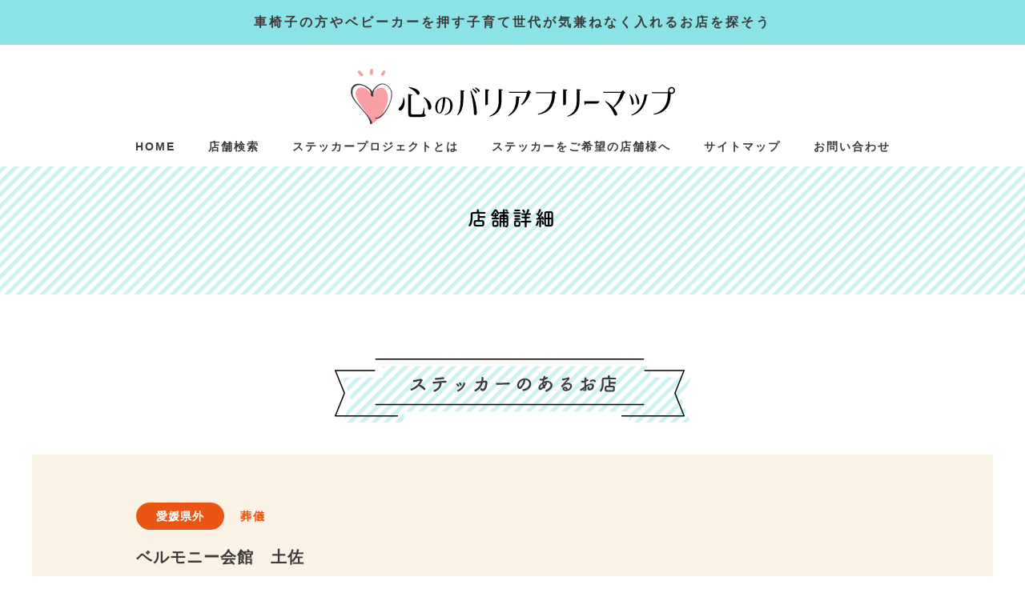

--- FILE ---
content_type: text/css
request_url: https://tj-matsuyama.com/sp39/wp/wp-content/themes/sp39_211126/css/common.css
body_size: 2994
content:
@charset "UTF-8";
/**
* YUI 3.5.0 - reset.css (http://developer.yahoo.com/yui/3/cssreset/)
* http://cssreset.com
* Copyright 2012 Yahoo! Inc. All rights reserved.
* http://yuilibrary.com/license/
*/
/*
TODO will need to remove settings on HTML since we can't namespace it.
TODO with the prefix, should I group by selector or property for weight savings?
*/
html {
  color: #3E3A39;
  background: #FFF;
  font-family: "游ゴシック体", YuGothic, "游ゴシック", "Yu Gothic", "メイリオ", sans-serif;
  font-weight: 500;
  -webkit-font-feature-settings: "palt";
  font-feature-settings: "palt";
  font-size: 100%;
}

_:-ms-input-placeholder, :root {
  font-family: Meiryo, sans-serif;
}

/*
TODO remove settings on BODY since we can't namespace it.
*/
/*
TODO test putting a class on HEAD.
- Fails on FF.
*/
main,
article,
section {
  display: block;
}

body,
div,
dl,
dt,
dd,
ul,
ol,
li,
h1,
h2,
h3,
h4,
h5,
h6,
pre,
code,
form,
fieldset,
legend,
input,
textarea,
p,
blockquote,
th,
td {
  margin: 0;
  padding: 0;
}

table {
  border-collapse: collapse;
  border-spacing: 0;
}

fieldset,
img {
  border: 0;
}

* {
  -webkit-box-sizing: border-box;
  box-sizing: border-box;
}

.cf:after {
  clear: both;
  content: "";
  display: block;
}

/*
TODO think about hanlding inheritence differently, maybe letting IE6 fail a bit...
*/
address,
caption,
cite,
code,
dfn,
em,
strong,
th,
var {
  font-style: normal;
  font-weight: normal;
}

ol,
ul {
  list-style: none;
}

caption,
th {
  text-align: left;
}

h1,
h2,
h3,
h4,
h5,
h6 {
  font-size: 100%;
  font-weight: normal;
}

q:before,
q:after {
  content: '';
}

abbr,
acronym {
  border: 0;
  font-variant: normal;
}

/* to preserve line-height and selector appearance */
sup {
  vertical-align: text-top;
}

sub {
  vertical-align: text-bottom;
}

input,
textarea,
select {
  font-family: inherit;
  font-size: inherit;
  font-weight: inherit;
}

/*to enable resizing for IE*/
input,
textarea,
select {
  *font-size: 100%;
}

/*because legend doesn't inherit in IE */
legend {
  color: #000;
}

/* YUI CSS Detection Stamp */
#yui3-css-stamp.cssreset {
  display: none;
}

/* ------------------------------
 common - width: all
------------------------------ */
html,
body {
  min-width: 1280px;
}

.ajtxt {
  text-align: justify;
  text-justify: inter-ideograph;
}

a:hover {
  opacity: 0.6;
  -webkit-transition: .4s;
  -o-transition: .4s;
  transition: .4s;
}

.op {
  display: block !important;
}

.os {
  display: none !important;
}

.font01 {
  font-family: fot-tsukuardgothic-std, sans-serif;
  font-weight: 700;
  font-style: normal;
}

* {
  letter-spacing: 1px;
}

header {
  padding-bottom: 15px;
}

header .wrapper .t01 {
  text-align: center;
  font-size: 16px;
  font-weight: bold;
  letter-spacing: 3px;
  line-height: 16px;
  background-color: rgba(27, 200, 204, 0.5);
  padding: 20px 0;
}

header .wrapper .logo01 {
  width: 405px;
  display: block;
  margin: 30px auto 0;
}

header .wrapper .logo01 img {
  width: 100%;
  display: block;
}

header .wrapper .gnav {
  margin-top: 20px;
}

header .wrapper .gnav ul {
  text-align: center;
}

header .wrapper .gnav ul li {
  display: inline-block;
  vertical-align: top;
  padding: 0 18px;
}

header .wrapper .gnav ul li a {
  text-decoration: none;
  display: block;
  color: #3E3A39;
  font-size: 14px;
  letter-spacing: 2px;
  font-weight: bold;
}

header .ham {
  display: none;
}

header .spmenu {
  display: none;
}

main section.ttl_section {
  height: 160px;
  background-image: url(../images/bg_ttl01.svg);
  background-size: cover;
  background-position: center center;
  position: relative;
}

main section.ttl_section .wrapper {
  padding-top: 40px;
}

main section.ttl_section .wrapper h2 {
  text-align: center;
  font-size: 25px;
  color: #000;
  font-family: fot-tsukuardgothic-std, sans-serif;
  font-weight: 700;
  letter-spacing: 3px;
}

main section.ttl_section .wrapper .searchbox {
  display: block;
  width: 1200px;
  margin: 0 auto;
  position: absolute;
  top: 115px;
  right: 0;
  left: 0;
  z-index: 10;
}

main section.ttl_section .wrapper .searchbox dl {
  width: 290px;
  float: left;
  margin-right: 13px;
  position: relative;
}

main section.ttl_section .wrapper .searchbox dl dt {
  height: 73px;
  border: 2px solid #1BC8CC;
  border-radius: 10px;
  background-color: #fff;
  background-image: url(../images/icon_arrow01.svg);
  background-size: 26px auto;
  background-repeat: no-repeat;
  background-position: center right 25px;
  line-height: 69px;
  padding-left: 35px;
  font-size: 18px;
  font-weight: bold;
  color: #000;
  letter-spacing: 2px;
}

main section.ttl_section .wrapper .searchbox dl dt:hover {
  cursor: pointer;
  opacity: .6;
  -webkit-transition: .4s;
  -o-transition: .4s;
  transition: .4s;
}

main section.ttl_section .wrapper .searchbox dl dd {
  background-color: #fff;
  border: 2px solid #1BC8CC;
  border-radius: 10px;
  margin-top: 10px;
  padding: 10px 20px 20px;
  display: none;
  position: absolute;
  top: 75px;
  right: 0;
  left: 0;
}

main section.ttl_section .wrapper .searchbox dl dd ul li {
  display: inline-block;
  vertical-align: top;
  display: block;
  margin: 5px 0 0;
}

main section.ttl_section .wrapper .searchbox dl dd ul li p {
  display: block;
  height: auto;
  line-height: 20px;
  font-size: 14px;
  border-radius: 5px;
  padding: 5px 10px 5px 26px;
  cursor: pointer;
  border: 1px solid #ddd;
}

main section.ttl_section .wrapper .searchbox dl dd ul li p.checked {
  background-color: rgba(27, 200, 204, 0.5);
  border: 1px solid rgba(27, 200, 204, 0.5);
  color: #000;
  font-weight: bold;
  background-image: url(../images/icon_check01.svg);
  background-size: 13px auto;
  background-position: left 5px center;
  background-repeat: no-repeat;
}

main section.ttl_section .wrapper .searchbox .btn_map {
  width: 290px;
  float: left;
  display: block;
  text-decoration: none;
  margin-right: 13px;
  height: 73px;
  border: 2px solid #1BC8CC;
  border-radius: 10px;
  background-color: #fff;
  background-image: url(../images/icon_arrow01.svg);
  background-size: 26px auto;
  background-repeat: no-repeat;
  background-position: center right 25px;
  line-height: 69px;
  padding-left: 35px;
  color: #000;
  font-size: 18px;
  font-weight: bold;
  letter-spacing: 2px;
}

main section.ttl_section .wrapper .searchbox .submitbtn_search {
  width: 290px;
  float: left;
  display: block;
  text-decoration: none;
  height: 73px;
  border: 2px solid #fff;
  background-color: #1BC8CC !important;
  border-radius: 10px;
  background-color: #fff;
  background-image: url(../images/icon_arrow02.svg);
  background-size: 26px auto;
  background-repeat: no-repeat;
  background-position: center right 25px;
  line-height: 69px;
  padding-left: 35px;
  color: #fff;
  text-align: left;
  letter-spacing: 2px;
  font-size: 18px;
  font-weight: bold;
}

main section.ttl_section .wrapper .searchbox .submitbtn_search:hover {
  cursor: pointer;
  opacity: .6;
  -webkit-transition: .4s;
  -o-transition: .4s;
  transition: .4s;
}

main section .inputbox {
  text-align: center;
  margin-top: 50px;
}

main section .inputbox input.confirm, main section .inputbox input.back {
  width: 200px;
  height: 60px;
  display: inline-block;
  vertical-align: top;
  border: 2px solid rgba(27, 200, 204, 0.5) !important;
  border-radius: 10px;
  font-size: 18px;
  margin: 0 20px;
  font-weight: bold;
  background-color: #fff;
  color: rgba(27, 200, 204, 0.5);
}

main section .inputbox input.confirm {
  background-color: rgba(27, 200, 204, 0.5);
  color: #fff;
}

footer {
  position: relative;
  margin-top: 150px;
  padding-bottom: 50px;
}

footer .wrapper .gnav {
  padding: 55px 0;
  background-image: url(../images/bg_footer.svg);
  background-size: cover;
  background-position: center center;
}

footer .wrapper .gnav ul {
  text-align: center;
  height: 15px;
}

footer .wrapper .gnav ul li {
  display: inline-block;
  vertical-align: top;
  padding: 0 18px;
  font-size: 0;
}

footer .wrapper .gnav ul li a {
  text-decoration: none;
  display: block;
  color: #3E3A39;
  font-size: 14px;
  font-weight: bold;
  line-height: 15px;
  height: 15px;
  letter-spacing: 2px;
}

footer .wrapper .box01 {
  background-color: #E9FFFF;
  display: -webkit-flex;
  display: -moz-flex;
  display: -ms-flex;
  display: -o-flex;
  display: -webkit-box;
  display: -ms-flexbox;
  display: flex;
  -webkit-box-pack: center;
  -ms-flex-pack: center;
  justify-content: center;
  -webkit-box-align: center;
  -ms-flex-align: center;
  align-items: center;
  padding: 25px 0;
}

footer .wrapper .box01 img {
  width: 115px;
  display: block;
}

footer .wrapper .box01 p {
  width: 270px;
  display: block;
  margin-left: 20px;
  font-size: 16px;
  line-height: 170%;
}

footer .wrapper .t02 {
  text-align: center;
  font-size: 14px;
  line-height: 175%;
  font-weight: bold;
  letter-spacing: 3px;
  margin-top: 30px;
}

footer .wrapper .logo02 {
  width: 405px;
  display: block;
  margin: 5px auto 0;
}

footer .wrapper .logo02 img {
  width: 100%;
  display: block;
}

footer .wrapper .copy {
  text-align: center;
  font-size: 12px;
  letter-spacing: 2px;
  margin-top: 30px;
}

footer .wrapper .pagetop {
  width: 55px;
  display: block;
  position: absolute;
  top: -27.5px;
  right: 0;
  left: 0;
  margin: 0 auto;
}

footer .wrapper .pagetop img {
  width: 100%;
  display: block;
}

/* ------------------------------
 common - width: < $width-1
------------------------------ */
@media screen and (max-width: 767px) {
  html,
  body {
    min-width: 375px;
  }
  .op {
    display: none !important;
  }
  .os {
    display: block !important;
  }
  * {
    letter-spacing: 0.5px;
  }
  header {
    padding-bottom: 15px;
    position: relative;
  }
  header .wrapper .t01 {
    text-align: center;
    font-size: 12px;
    font-weight: bold;
    letter-spacing: 1px;
    line-height: 16px;
    background-color: rgba(27, 200, 204, 0.5);
    padding: 8px 0;
  }
  header .wrapper .logo01 {
    width: 260px;
    display: block;
    margin: 11px auto 0;
  }
  header .wrapper .logo01 img {
    width: 100%;
    display: block;
  }
  header .wrapper .gnav {
    display: none;
  }
  header .ham {
    width: 24px;
    height: 24px;
    display: block;
    position: absolute;
    top: 12px;
    right: 15px;
  }
  header .spmenu {
    position: absolute;
    background-color: white;
    padding: 20px;
    top: 48px;
    right: 0;
    left: 0;
    z-index: 10000;
  }
  header .spmenu .spwrapper ul li {
    border-bottom: 1px solid rgba(27, 200, 204, 0.5);
  }
  header .spmenu .spwrapper ul li a {
    text-decoration: none;
    color: #3E3A39;
    font-size: 14px;
    display: block;
    padding: 5px;
  }
  header .spmenu .close {
    width: 90px;
    height: 28px;
    border-radius: 15px;
    background-color: rgba(27, 200, 204, 0.5);
    text-align: center;
    font-size: 13px;
    line-height: 28px;
    font-weight: bold;
    color: #fff;
    margin: 20px auto 0;
  }
  main section.ttl_section {
    height: 147px;
    background-image: url(../images/bg_ttl01.svg);
    background-size: cover;
    background-position: center center;
    position: relative;
  }
  main section.ttl_section .wrapper {
    padding-top: 25px;
  }
  main section.ttl_section .wrapper h2 {
    text-align: center;
    font-size: 18px;
    font-weight: bold;
    color: #000;
    letter-spacing: 1px;
  }
  main section.ttl_section .wrapper .searchbox {
    width: 100%;
    display: block;
    margin: 0 auto;
    position: absolute;
    top: 75px;
    right: 0;
    left: 0;
    z-index: 10;
    font-size: 0;
    padding: 0 10px;
    letter-spacing: 0;
    text-align: center;
  }
  main section.ttl_section .wrapper .searchbox dl {
    width: calc((100% - 20px) / 3);
    display: inline-block;
    float: none;
    margin-right: 8px;
    vertical-align: top;
    position: static;
  }
  main section.ttl_section .wrapper .searchbox dl dt {
    height: 40px;
    border: 2px solid #1BC8CC;
    text-align: left;
    border-radius: 5px;
    background-color: #fff;
    background-image: url(../images/icon_arrow01.svg);
    background-size: 14px auto;
    background-repeat: no-repeat;
    background-position: center right 3px;
    line-height: 36px;
    padding-left: 5px;
    font-size: 10px;
    font-weight: bold;
    color: #000;
    letter-spacing: 1px;
  }
  main section.ttl_section .wrapper .searchbox dl dt:hover {
    cursor: pointer;
    opacity: .6;
    -webkit-transition: .4s;
    -o-transition: .4s;
    transition: .4s;
  }
  main section.ttl_section .wrapper .searchbox dl dd {
    background-color: #fff;
    border: 2px solid #1BC8CC;
    border-radius: 5px;
    margin-top: 10px;
    padding: 1px 10px 11px;
    display: none;
    position: absolute;
    top: 40px;
    right: 12px;
    left: 12px;
  }
  main section.ttl_section .wrapper .searchbox dl dd ul {
    text-align: left;
  }
  main section.ttl_section .wrapper .searchbox dl dd ul li {
    display: block;
    vertical-align: top;
    margin: 5px 0 0;
  }
  main section.ttl_section .wrapper .searchbox dl dd ul li p {
    display: block;
    height: auto;
    padding: 5px 5px 5px 20px;
    line-height: 16px;
    font-size: 13px;
    border-radius: 3px;
  }
  main section.ttl_section .wrapper .searchbox dl dd ul li p.checked {
    background-size: 10px auto;
  }
  main section.ttl_section .wrapper .searchbox .btn_map {
    width: calc((100% - 20px) / 3);
    display: inline-block;
    float: none;
    margin-right: 0;
    height: 40px;
    border: 2px solid #1BC8CC;
    text-align: left;
    border-radius: 5px;
    background-color: #fff;
    background-image: url(../images/icon_arrow01.svg);
    background-size: 14px auto;
    background-repeat: no-repeat;
    background-position: center right 3px;
    line-height: 36px;
    padding-left: 5px;
    font-size: 10px;
    font-weight: bold;
    color: #000;
    letter-spacing: 1px;
  }
  main section.ttl_section .wrapper .searchbox .btn_map:hover {
    cursor: pointer;
    opacity: .6;
    -webkit-transition: .4s;
    -o-transition: .4s;
    transition: .4s;
  }
  main section.ttl_section .wrapper .searchbox .submitbtn_search {
    width: 42%;
    display: inline-block;
    float: none;
    margin-right: 0;
    height: 40px;
    text-align: left;
    border-radius: 5px;
    background-size: 14px auto;
    background-repeat: no-repeat;
    background-position: center right 5px;
    line-height: 36px;
    padding-left: 15px;
    font-size: 13px;
    font-weight: bold;
    letter-spacing: 1px;
    margin-top: 10px;
  }
  main section.ttl_section .wrapper .searchbox .submitbtn_search:hover {
    cursor: pointer;
    opacity: .6;
    -webkit-transition: .4s;
    -o-transition: .4s;
    transition: .4s;
  }
  main section .inputbox {
    text-align: center;
    margin-top: 35px;
  }
  main section .inputbox input.confirm, main section .inputbox input.back {
    width: 140px;
    height: 45px;
    display: inline-block;
    vertical-align: top;
    border: 2px solid rgba(27, 200, 204, 0.5) !important;
    border-radius: 6px;
    font-size: 16px;
    margin: 0 7px;
    font-weight: bold;
    background-color: #fff;
    color: rgba(27, 200, 204, 0.5);
  }
  main section .inputbox input.confirm {
    background-color: rgba(27, 200, 204, 0.5);
    color: #fff;
  }
  footer {
    position: relative;
    margin-top: 60px;
    padding-bottom: 20px;
  }
  footer .wrapper .gnav {
    padding: 30px 15px 10px;
    background-image: url(../images/bg_footer.svg);
    background-size: cover;
    background-position: center center;
  }
  footer .wrapper .gnav ul {
    text-align: center;
    height: auto;
  }
  footer .wrapper .gnav ul li {
    display: inline-block;
    vertical-align: top;
    padding: 0 8px;
    line-height: 13px;
    height: 13px;
    font-size: 0;
  }
  footer .wrapper .gnav ul li a {
    text-decoration: none;
    display: block;
    color: #3E3A39;
    font-size: 12px;
    font-weight: bold;
    line-height: 13px;
    height: 13px;
    letter-spacing: 1px;
  }
  footer .wrapper .box01 {
    background-color: #E9FFFF;
    display: -webkit-flex;
    display: -moz-flex;
    display: -ms-flex;
    display: -o-flex;
    display: -webkit-box;
    display: -ms-flexbox;
    display: flex;
    -webkit-box-pack: center;
    -ms-flex-pack: center;
    justify-content: center;
    -webkit-box-align: center;
    -ms-flex-align: center;
    align-items: center;
    padding: 15px 0;
  }
  footer .wrapper .box01 img {
    width: 57.5px;
    display: block;
  }
  footer .wrapper .box01 p {
    width: 230px;
    display: block;
    margin-left: 15px;
    font-size: 13px;
    line-height: 170%;
  }
  footer .wrapper .t02 {
    text-align: center;
    font-size: 12px;
    line-height: 175%;
    font-weight: bold;
    letter-spacing: 1px;
    margin-top: 20px;
  }
  footer .wrapper .logo02 {
    width: 202.5px;
    display: block;
    margin: 5px auto 0;
  }
  footer .wrapper .logo02 img {
    width: 100%;
    display: block;
  }
  footer .wrapper .copy {
    text-align: center;
    font-size: 10px;
    letter-spacing: 0.5px;
    margin-top: 20px;
  }
  footer .wrapper .pagetop {
    width: 34px;
    display: block;
    position: absolute;
    top: -17px;
    right: 0;
    left: 0;
    margin: 0 auto;
  }
  footer .wrapper .pagetop img {
    width: 100%;
    display: block;
  }
}


--- FILE ---
content_type: text/css
request_url: https://tj-matsuyama.com/sp39/wp/wp-content/themes/sp39_211126/css/facility/detail.css
body_size: 1553
content:
/* ------------------------------
 width: all
------------------------------ */
main section.s01 {
  padding: 80px 0 0;
}

main section.s01 .wrapper {
  width: 1200px;
  margin: 0 auto;
}

main section.s01 .wrapper .ttl {
  width: 445px;
  display: block;
  margin: 0 auto;
}

main section.s01 .wrapper .box01 {
  padding: 60px 130px 80px;
  background-color: #F9F2E5;
  margin-top: 40px;
}

main section.s01 .wrapper .box01 .t01 {
  line-height: 34px;
  color: #EA5514;
  font-size: 14px;
  font-weight: bold;
  letter-spacing: 2px;
}

main section.s01 .wrapper .box01 .t01 span {
  font-size: 14px;
  font-weight: bold;
  color: #fff;
  background-color: #EA5514;
  display: inline-block;
  vertical-align: top;
  line-height: 14px;
  padding: 10px 25px;
  border-radius: 30px;
  margin-right: 20px;
}

main section.s01 .wrapper .box01 h3 {
  font-size: 20px;
  font-weight: bold;
  line-height: 140%;
  margin-top: 20px;
}

main section.s01 .wrapper .box01 .photobox {
  margin-top: 15px;
}

main section.s01 .wrapper .box01 .photobox .photowrapper {
  -webkit-transition: .1s;
  -o-transition: .1s;
  transition: .1s;
  border: 1px solid #C9CACA;
  background-color: #fff;
  border-radius: 20px;
  overflow: hidden;
}

main section.s01 .wrapper .box01 .photobox .photowrapper .photo {
  height: 590px;
  background-size: contain;
  background-position: center center;
  background-repeat: no-repeat;
}

main section.s01 .wrapper .box01 .photobox .photowrapper.changing {
  opacity: 0;
}

main section.s01 .wrapper .box01 .photobox .photomenu {
  display: -webkit-flex;
  display: -moz-flex;
  display: -ms-flex;
  display: -o-flex;
  display: -webkit-box;
  display: -ms-flexbox;
  display: flex;
  -webkit-box-pack: justify;
  -ms-flex-pack: justify;
  justify-content: space-between;
  -ms-flex-wrap: wrap;
  flex-wrap: wrap;
}

main section.s01 .wrapper .box01 .photobox .photomenu li {
  width: 224px;
  height: 143px;
  margin-top: 20px;
  background-color: #fff;
  background-size: contain;
  background-position: center center;
  background-repeat: no-repeat;
  border: 1px solid #C9CACA;
  border-radius: 20px;
  -webkit-transition: .4s;
  -o-transition: .4s;
  transition: .4s;
}

main section.s01 .wrapper .box01 .photobox .photomenu li:hover {
  cursor: pointer;
  opacity: .6;
}

main section.s01 .wrapper .box01 .t02 {
  font-size: 16px;
  line-height: 200%;
  margin-top: 40px;
}

main section.s01 .wrapper .box02 {
  margin-top: 60px;
}

main section.s01 .wrapper .box02 table {
  width: 100%;
  border-top: 3px solid rgba(27, 200, 204, 0.5);
  border-bottom: 3px solid rgba(27, 200, 204, 0.5);
}

main section.s01 .wrapper .box02 table tr {
  border-bottom: 1px solid #C9CACA;
}

main section.s01 .wrapper .box02 table tr th {
  width: 172px;
  height: 82px;
  background-color: #F7F8F8;
  vertical-align: middle;
  text-align: center;
  font-weight: bold;
  font-size: 16px;
  padding: 15px 0;
}

main section.s01 .wrapper .box02 table tr td {
  padding: 20px 20px;
}

main section.s01 .wrapper .box02 table tr td.td01 {
  font-size: 18px;
  font-weight: bold;
  line-height: 140%;
}

main section.s01 .wrapper .box02 table tr td.td02 dl {
  display: -webkit-flex;
  display: -moz-flex;
  display: -ms-flex;
  display: -o-flex;
  display: -webkit-box;
  display: -ms-flexbox;
  display: flex;
  -webkit-box-pack: justify;
  -ms-flex-pack: justify;
  justify-content: space-between;
}

main section.s01 .wrapper .box02 table tr td.td02 dl dt a {
  width: 150px;
  font-size: 14px;
  line-height: 14px;
  padding: 16px 0;
  border-radius: 50px;
  text-align: center;
  font-weight: bold;
  color: #fff;
  text-decoration: none;
  display: block;
  background-color: #1BC8CC;
}

main section.s01 .wrapper .box02 table tr td.td02 dl dd {
  width: calc(100% - 170px);
  font-size: 16px;
  line-height: 130%;
}

main section.s01 .wrapper .box02 table tr td.td03 a {
  font-size: 29px;
  font-weight: bold;
  color: #3E3A39;
  text-decoration: none;
  letter-spacing: 2px;
  pointer-events: none;
}

main section.s01 .wrapper .box02 table tr td.td04, main section.s01 .wrapper .box02 table tr td.td05, main section.s01 .wrapper .box02 table tr td.td06, main section.s01 .wrapper .box02 table tr td.td07 {
  font-size: 16px;
  line-height: 150%;
}

main section.s02 {
  padding: 80px 0 0;
}

main section.s02 .wrapper {
  width: 1200px;
  margin: 0 auto;
}

main section.s02 .wrapper h4 img {
  width: 445px;
  display: block;
  margin: 0 auto;
}

main section.s02 .wrapper ul {
  display: -webkit-flex;
  display: -moz-flex;
  display: -ms-flex;
  display: -o-flex;
  display: -webkit-box;
  display: -ms-flexbox;
  display: flex;
  -webkit-box-pack: justify;
  -ms-flex-pack: justify;
  justify-content: space-between;
  -ms-flex-wrap: wrap;
  flex-wrap: wrap;
  margin-top: 20px;
}

main section.s02 .wrapper ul li {
  width: 291px;
  margin-top: 30px;
}

main section.s02 .wrapper ul li a {
  display: block;
  text-decoration: none;
}

main section.s02 .wrapper ul li a .photo {
  display: block;
  height: 291px;
  border-radius: 12px;
  background-size: contain;
  background-repeat: no-repeat;
  background-position: center center;
  background-color: #eee;
}

main section.s02 .wrapper ul li a .txtbox {
  display: block;
}

main section.s02 .wrapper ul li a .txtbox .t01 {
  line-height: 28px;
  font-size: 12px;
  font-weight: bold;
  color: #EA5514;
  letter-spacing: 2px;
  margin-top: 15px;
}

main section.s02 .wrapper ul li a .txtbox .t01 span {
  display: inline-block;
  vertical-align: top;
  font-size: 12px;
  font-weight: bold;
  color: #fff;
  background-color: #EA5514;
  line-height: 12px;
  padding: 8px 20px;
  border-radius: 15px;
  margin-right: 15px;
}

main section.s02 .wrapper ul li a .txtbox .t02 {
  font-size: 18px;
  font-weight: bold;
  line-height: 140%;
  margin-top: 10px;
  color: #3E3A39;
}

/* ------------------------------
 width < $width-1
------------------------------ */
@media screen and (max-width: 767px) {
  main section.s01 {
    padding: 50px 20px 0;
  }
  main section.s01 .wrapper {
    width: 100%;
    margin: 0 auto;
  }
  main section.s01 .wrapper .ttl {
    width: 320px;
    display: block;
    margin: 0 auto;
  }
  main section.s01 .wrapper .box01 {
    padding: 20px;
    background-color: #F9F2E5;
    margin-top: 25px;
  }
  main section.s01 .wrapper .box01 .t01 {
    line-height: 22px;
    font-size: 12px;
    font-weight: bold;
    color: #EA5514;
    letter-spacing: 1px;
  }
  main section.s01 .wrapper .box01 .t01 span {
    display: inline-block;
    vertical-align: top;
    font-size: 12px;
    font-weight: bold;
    color: #fff;
    background-color: #EA5514;
    line-height: 12px;
    padding: 5px 12px;
    border-radius: 15px;
    margin-right: 10px;
  }
  main section.s01 .wrapper .box01 h3 {
    font-size: 18px;
    font-weight: bold;
    line-height: 140%;
    margin-top: 15px;
  }
  main section.s01 .wrapper .box01 .photobox {
    margin-top: 10px;
  }
  main section.s01 .wrapper .box01 .photobox .photowrapper {
    -webkit-transition: .1s;
    -o-transition: .1s;
    transition: .1s;
    border: 1px solid #C9CACA;
    background-color: #fff;
    border-radius: 10px;
    overflow: hidden;
  }
  main section.s01 .wrapper .box01 .photobox .photowrapper .photo {
    height: 45vw;
    background-size: contain;
    background-position: center center;
    background-repeat: no-repeat;
  }
  main section.s01 .wrapper .box01 .photobox .photowrapper.changing {
    opacity: 0;
  }
  main section.s01 .wrapper .box01 .photobox .photomenu {
    display: -webkit-flex;
    display: -moz-flex;
    display: -ms-flex;
    display: -o-flex;
    display: -webkit-box;
    display: -ms-flexbox;
    display: flex;
    -webkit-box-pack: justify;
    -ms-flex-pack: justify;
    justify-content: space-between;
    -ms-flex-wrap: wrap;
    flex-wrap: wrap;
  }
  main section.s01 .wrapper .box01 .photobox .photomenu li {
    width: 24%;
    height: 12vw;
    margin-top: 10px;
    background-color: #fff;
    background-size: contain;
    background-position: center center;
    background-repeat: no-repeat;
    border: 1px solid #C9CACA;
    border-radius: 10px;
    -webkit-transition: .4s;
    -o-transition: .4s;
    transition: .4s;
  }
  main section.s01 .wrapper .box01 .photobox .photomenu li:hover {
    cursor: pointer;
    opacity: .6;
  }
  main section.s01 .wrapper .box01 .t02 {
    font-size: 14px;
    line-height: 170%;
    margin-top: 20px;
  }
  main section.s01 .wrapper .box02 {
    margin-top: 30px;
  }
  main section.s01 .wrapper .box02 table {
    width: 100%;
    border-top: 2px solid rgba(27, 200, 204, 0.5);
    border-bottom: 2px solid rgba(27, 200, 204, 0.5);
  }
  main section.s01 .wrapper .box02 table tr {
    border-bottom: 1px solid #C9CACA;
  }
  main section.s01 .wrapper .box02 table tr th {
    width: 100px;
    height: 50px;
    background-color: #F7F8F8;
    vertical-align: middle;
    text-align: center;
    font-weight: bold;
    font-size: 14px;
    padding: 10px 0;
  }
  main section.s01 .wrapper .box02 table tr td {
    padding: 10px 10px;
  }
  main section.s01 .wrapper .box02 table tr td.td01 {
    font-size: 16px;
    font-weight: bold;
    line-height: 140%;
  }
  main section.s01 .wrapper .box02 table tr td.td02 dl {
    display: block;
  }
  main section.s01 .wrapper .box02 table tr td.td02 dl dt a {
    width: 100px;
    font-size: 12px;
    line-height: 14px;
    padding: 10px 0;
    border-radius: 50px;
    text-align: center;
    font-weight: bold;
    color: #fff;
    text-decoration: none;
    display: block;
    background-color: #1BC8CC;
  }
  main section.s01 .wrapper .box02 table tr td.td02 dl dd {
    width: 100%;
    margin-top: 10px;
    font-size: 14px;
    line-height: 130%;
  }
  main section.s01 .wrapper .box02 table tr td.td03 a {
    font-size: 18px;
    font-weight: bold;
    color: #3E3A39;
    text-decoration: none;
    letter-spacing: 1px;
    pointer-events: all;
  }
  main section.s01 .wrapper .box02 table tr td.td04, main section.s01 .wrapper .box02 table tr td.td05, main section.s01 .wrapper .box02 table tr td.td06, main section.s01 .wrapper .box02 table tr td.td07 {
    font-size: 14px;
    line-height: 150%;
  }
  main section.s02 {
    padding: 50px 20px 0;
  }
  main section.s02 .wrapper {
    width: 100%;
    margin: 0 auto;
  }
  main section.s02 .wrapper h4 img {
    width: 320px;
    display: block;
    margin: 0 auto;
  }
  main section.s02 .wrapper ul {
    display: -webkit-flex;
    display: -moz-flex;
    display: -ms-flex;
    display: -o-flex;
    display: -webkit-box;
    display: -ms-flexbox;
    display: flex;
    -webkit-box-pack: justify;
    -ms-flex-pack: justify;
    justify-content: space-between;
    -ms-flex-wrap: wrap;
    flex-wrap: wrap;
    margin-top: 15px;
  }
  main section.s02 .wrapper ul li {
    width: calc(50% - 7.5px);
    margin-top: 10px;
  }
  main section.s02 .wrapper ul li a {
    display: block;
    text-decoration: none;
  }
  main section.s02 .wrapper ul li a .photo {
    display: block;
    height: calc((100vw - 55px) / 2);
    border-radius: 6px;
  }
  main section.s02 .wrapper ul li a .txtbox {
    display: block;
  }
  main section.s02 .wrapper ul li a .txtbox .t01 {
    line-height: 22px;
    font-size: 12px;
    font-weight: bold;
    color: #EA5514;
    margin-top: 8px;
    letter-spacing: 1px;
    padding-top: 25px;
    position: relative;
  }
  main section.s02 .wrapper ul li a .txtbox .t01 span {
    display: inline-block;
    vertical-align: top;
    font-size: 12px;
    font-weight: bold;
    color: #fff;
    background-color: #EA5514;
    line-height: 12px;
    padding: 5px 12px;
    border-radius: 15px;
    margin-right: 5px;
    position: absolute;
    top: 0;
    left: 0;
  }
  main section.s02 .wrapper ul li a .txtbox .t02 {
    font-size: 14px;
    font-weight: bold;
    line-height: 140%;
    margin-top: 6px;
    color: #3E3A39;
  }
}


--- FILE ---
content_type: text/css
request_url: https://tj-matsuyama.com/sp39/wp/wp-content/themes/sp39_211126/style.css?ver=1637924307
body_size: 114
content:
@charset "UTF-8";
/*
Theme Name: sp39_211126
Description: 心のバリアフリーマップ
Version: 1.0
*/


--- FILE ---
content_type: image/svg+xml
request_url: https://tj-matsuyama.com/sp39/wp/wp-content/themes/sp39_211126/images/bg_ttl01.svg
body_size: 900
content:
<svg xmlns="http://www.w3.org/2000/svg" xmlns:xlink="http://www.w3.org/1999/xlink" viewBox="0 0 1601.33 162"><defs><style>.cls-1{fill:none;}.cls-2{fill:#9ce2e2;}.cls-3{fill:#fff;}.cls-4{opacity:0.5;fill:url(#新規パターンスウォッチ_3);}</style><pattern id="新規パターンスウォッチ_3" data-name="新規パターンスウォッチ 3" width="25.15" height="44.1" patternTransform="translate(118.54 -8.23) rotate(45) scale(0.42)" patternUnits="userSpaceOnUse" viewBox="0 0 25.15 44.1"><rect class="cls-1" width="25.15" height="44.1"/><rect class="cls-2" width="12.57" height="44.1"/><rect class="cls-3" x="12.57" width="12.58" height="44.1"/><rect class="cls-1" x="12.57" width="12.58" height="44.1"/></pattern></defs><g id="レイヤー_2" data-name="レイヤー 2"><g id="レイヤー_2-2" data-name="レイヤー 2"><rect class="cls-4" width="1601.33" height="162"/></g></g></svg>

--- FILE ---
content_type: image/svg+xml
request_url: https://tj-matsuyama.com/sp39/wp/wp-content/themes/sp39_211126/images/logo01.svg
body_size: 9538
content:
<svg xmlns="http://www.w3.org/2000/svg" viewBox="0 0 405 68.78"><defs><style>.cls-1{fill:#f9a0a7;}.cls-2{fill:#3e3a39;}</style></defs><g id="レイヤー_2" data-name="レイヤー 2"><g id="レイヤー_2-2" data-name="レイヤー 2"><path class="cls-1" d="M6,30.78c.07-.67.12-1.34.23-2a6.53,6.53,0,0,1,3.06-4.69,7.78,7.78,0,0,1,5.58-1,12.32,12.32,0,0,1,7,3.9c.64.67,1.17,1.42,1.83,2.08s1.22,1,1.82,1.56c.28.25.42.1.59-.1a21.24,21.24,0,0,1,3.49-3.11c1-.72,1.88-1.51,2.84-2.24a8.46,8.46,0,0,1,5.89-1.8,6.06,6.06,0,0,1,4.54,2.24,16,16,0,0,1,3.29,6.15,17.62,17.62,0,0,1,.38,4.86A33.12,33.12,0,0,1,44.39,46a44.54,44.54,0,0,1-4.73,9.4,33,33,0,0,1-6.35,7.26,17.62,17.62,0,0,0-1.49,1.73,7,7,0,0,1-2.66,1.93c-.64.24-1.3.45-1.95.68l-.61.09-.4-.05a2.79,2.79,0,0,1-2.75-1.92,20.58,20.58,0,0,1-.82-3.36,8.51,8.51,0,0,0-1.27-3.4c-1.52-2.32-3.13-4.59-4.66-6.9q-2.53-3.81-5-7.64c-.64-1-1.16-2.05-1.81-3a26.56,26.56,0,0,1-2.77-5.06c-.28-.71-.52-1.45-.77-2.17Z"/><path class="cls-1" d="M10.59,2a3.92,3.92,0,0,1,2.16,1.54c.87,1,1.72,2,2.57,3a1.47,1.47,0,0,1-.2,2.12,2.25,2.25,0,0,1-2.5.2,6.27,6.27,0,0,1-1.37-1.19c-.77-.9-1.48-1.84-2.19-2.77a1.58,1.58,0,0,1,0-2.29,4.25,4.25,0,0,1,.59-.43Z"/><path class="cls-1" d="M43.4,3.54c-.58,1.25-1.11,2.51-1.75,3.74a2.1,2.1,0,0,1-2.6,1,1.49,1.49,0,0,1-1.08-2,27,27,0,0,1,2-3.43A2,2,0,0,1,42.05,2a4.25,4.25,0,0,1,1.22.69Z"/><path class="cls-1" d="M23.76,5.76c.13-1.39.16-2.79.42-4.17A1.94,1.94,0,0,1,27,.21a1.72,1.72,0,0,1,1,1.68c0,1.27-.08,2.54-.17,3.82A1.83,1.83,0,0,1,26.6,7.37,1.9,1.9,0,0,1,24,6.07c0-.1,0-.21-.05-.31Z"/><path class="cls-2" d="M8.91,18.49c.6,0,1.19.05,1.78.11s1.35.13,2,.26a12.31,12.31,0,0,1,1.73.5c.7.26,1.38.54,2.06.84a20.51,20.51,0,0,1,2.18,1c1.06.6,2.12,1.22,3.1,1.91a31,31,0,0,1,2.87,2.33,18.2,18.2,0,0,1,1.73,1.9,4.61,4.61,0,0,1,.41.78c.26-.48.45-.91.7-1.3s.55-.76.83-1.14a1.2,1.2,0,0,0,.19-.29,3.87,3.87,0,0,1,1.13-1.49c.46-.43.78-1,1.2-1.43a6.87,6.87,0,0,1,.83-.66l1-.87c.19-.15.35-.34.56-.48.53-.34,1.06-.7,1.63-1S36,19,36.63,18.72a5.32,5.32,0,0,1,.69-.16,6.68,6.68,0,0,1,.89-.18,13.52,13.52,0,0,1,2.29-.05A10.19,10.19,0,0,1,45.07,20a15,15,0,0,1,2.35,1.89,21.9,21.9,0,0,1,2.2,2.63c.42.58.54,1.32,1,1.89s.37,1.51.63,2.24c0,0,0,0,.08,0l.13.87a2.22,2.22,0,0,0-.05.84,6.33,6.33,0,0,1,.09,2.67,20.33,20.33,0,0,1-.24,2.35c-.1.51-.19,1-.33,1.53-.23.8-.39,1.62-.64,2.42-.1.31-.25.6-.33.92s0,.52-.13.75c-.33.81-.7,1.61-1,2.42-.24.59-.43,1.19-.66,1.78-.08.21-.23.41-.33.62-.3.6-.57,1.21-.88,1.8s-.62,1.05-.91,1.59c-.21.38-.35.8-.58,1.17-.43.73-.9,1.44-1.37,2.15a15,15,0,0,1-.92,1.33c-.47.6-1,1.17-1.46,1.77-.25.31-.38.69-.64,1A13.65,13.65,0,0,0,39.71,58a8.16,8.16,0,0,1-2.15,1.9,5.71,5.71,0,0,1-2.34,1.34c-.45.1-.85.34-1.3.46a8.27,8.27,0,0,1-1.23.16,7.72,7.72,0,0,1-1,.05,1.81,1.81,0,0,1-1.36-.7.43.43,0,0,1,0-.46.61.61,0,0,1,.51-.13,4.11,4.11,0,0,0,2.72-.19,10,10,0,0,0,2.15-1A17.06,17.06,0,0,0,38,57.63c.45-.36.88-.74,1.3-1.13s.61-.62.9-.94c.64-.71,1.3-1.41,1.9-2.15.4-.48.72-1,1.08-1.52s.7-1,1-1.48a8.54,8.54,0,0,0,.5-.82c.53-.94,1-1.91,1.6-2.81s.64-1.58,1.09-2.33A11.79,11.79,0,0,0,48,43.34c.15-.32.23-.67.35-1q.39-1.06.81-2.13c0-.06.1-.13.09-.18-.12-.78.51-1.45.55-2.21,0-.53.32-1,.32-1.57A15.78,15.78,0,0,1,50.43,34a10.48,10.48,0,0,0,.07-1.48c0-.74,0-1.47,0-2.21,0-.46-.15-.92-.19-1.38a9,9,0,0,0-1.19-3.51A13.09,13.09,0,0,0,46,21.63,9.48,9.48,0,0,0,41,19.34a9,9,0,0,0-2.54,0,9.65,9.65,0,0,0-2,.73c-.57.22-1.33.35-1.63.73-.43.56-1.23.69-1.56,1.33A5.28,5.28,0,0,1,32,23.27,5.9,5.9,0,0,0,30.37,25c-.16.32-.53.57-.65.88a9.51,9.51,0,0,1-.79,1.48c-.39.65-.4,1.35-.74,2A2.79,2.79,0,0,0,28,30.64a13.63,13.63,0,0,0,.19,1.41c0,.14,0,.29,0,.43a2.7,2.7,0,0,0,0,.64,1.06,1.06,0,0,1-.28,1.14,1.11,1.11,0,0,1-.72.25,2,2,0,0,1-2-2.2,1,1,0,0,0-.05-.42,3.25,3.25,0,0,1-.11-.42A9.1,9.1,0,0,0,25.1,30a5.07,5.07,0,0,0-.46-1.46A9.79,9.79,0,0,0,21.93,25a37.43,37.43,0,0,0-4.72-3.12,13.16,13.16,0,0,0-4.6-1.59,8.56,8.56,0,0,0-3.42,0,4.66,4.66,0,0,1-.65,0A3.81,3.81,0,0,0,6.89,21c-.38.23-.8.42-1.18.65a3,3,0,0,0-.65.46c-.34.33-.65.69-1,1-.15.15-.32.28-.46.44a1.24,1.24,0,0,0-.16.3l-.28.47c-.18.36-.37.72-.53,1.08a7.51,7.51,0,0,0-.26.76c-.09.55-.21,1.13-.25,1.72s0,1.18,0,1.77,0,1.17,0,1.75a3.65,3.65,0,0,0,.22,1c.37,1,.74,2.08,1.18,3.09a12.83,12.83,0,0,0,1,1.78c.69,1.09,1.38,2.19,2.14,3.24.63.88,1.36,1.7,2.05,2.54.33.41.64.83,1,1.23l2.11,2.43c.76.87,1.51,1.75,2.26,2.63l1.4,1.69,2.29,2.75c.69.83,1.4,1.64,2.08,2.47q1.27,1.56,2.52,3.12A27.64,27.64,0,0,1,24,61.63a45.83,45.83,0,0,1,2.5,4.19,4.17,4.17,0,0,1,.2,2c0,.29-.36.58-.56.86l-.71.1a5.4,5.4,0,0,1-.79-.31c-.78-.47-.95-.79-.62-1.6a1.7,1.7,0,0,0-.12-1.3c-.4-1.11-.88-2.19-1.34-3.28a10.91,10.91,0,0,0-.72-1.55c-.38-.62-.85-1.2-1.29-1.8-.56-.76-1.11-1.53-1.69-2.28-.47-.6-1-1.17-1.48-1.76l-2.35-2.72-1.31-1.54c-.73-.85-1.47-1.69-2.19-2.55C11,47.4,10.4,46.7,9.81,46s-1.31-1.45-1.94-2.2c-.36-.42-.63-.89-1-1.32-.18-.22-.43-.39-.6-.61-.91-1.18-1.84-2.34-2.68-3.56a25.64,25.64,0,0,1-1.78-3A24,24,0,0,1,.71,32.57a10.42,10.42,0,0,1-.19-1.14,2.79,2.79,0,0,0-.29-.57L0,29.27A1.71,1.71,0,0,0,.09,29c0-.75,0-1.5.07-2.25,0-.6.55-1.14.38-1.78,0,0,0-.11.06-.16.12-.31.23-.62.37-.91s.18-1,.79-1.15A1.68,1.68,0,0,1,2,22.09c.44-.51.94-1,1.42-1.5a.55.55,0,0,1,.18-.16c1-.54,1.78-1.44,3.1-1.45.1,0,.2-.14.3-.21Z"/><path d="M65.64,35.57h.68a17.23,17.23,0,0,1,.94,6.76,16.75,16.75,0,0,1-1,4.92,10.27,10.27,0,0,1-2,3.1A4.31,4.31,0,0,1,62,51.68a1.7,1.7,0,0,1-1.88-.53c-.68-.93-.45-1.94.68-3a11.7,11.7,0,0,0,3.44-5A19.16,19.16,0,0,0,65.64,35.57Zm6.18-4.26,5,.59c-.09.62-.58,1-1.49,1.14V55.16a1.15,1.15,0,0,0,.51,1.1,4.72,4.72,0,0,0,2.09.3h5.41c2.56,0,4.22,0,5-.13a1.54,1.54,0,0,0,1.23-.72,47.73,47.73,0,0,0,1.75-7.3h.55L92,56c1,.37,1.58.89,1.58,1.56,0,.93-.69,1.56-2.07,1.88a45.08,45.08,0,0,1-8.33.49h-5.8c-2.16,0-3.62-.26-4.39-.78s-1.15-1.55-1.15-3.07Zm.77-8.83Q82,23.88,85,27.76c1,1.29,1.27,2.45.73,3.46a1.66,1.66,0,0,1-2.17.85,2.6,2.6,0,0,1-.6-.26,17.72,17.72,0,0,0-4-4.5,28.74,28.74,0,0,0-6.64-4.2ZM91.17,35.06q7.08,3.6,8.91,9,1.2,3.38-.08,5.57c-.63,1.07-1.37,1.41-2.22,1a2.2,2.2,0,0,1-1-.76,24.39,24.39,0,0,0-1.51-7.58,16.44,16.44,0,0,0-4.46-6.73Z"/><path d="M107.06,53.26a9.76,9.76,0,0,1-1.52-5.35q0-5.91,3.57-9.23a11.18,11.18,0,0,1,7.47-3.38A10.58,10.58,0,0,1,124.35,38q2.9,2.73,2.89,7.88,0,9.6-10,11.72l-.13-.77q7.16-2.13,7.15-10.82A12.88,12.88,0,0,0,122.59,39a5.8,5.8,0,0,0-4.48-2.58q-1.31,19.2-7.5,19.06Q108.59,55.65,107.06,53.26ZM110.35,40A14.1,14.1,0,0,0,108,48.17a16.42,16.42,0,0,0,.55,4.09c.37,1.44,1,2.14,2,2.09q3.93-.12,4.64-17.9A7.42,7.42,0,0,0,110.35,40Z"/><path d="M140.65,37.68q0,15.07-7.38,20.27l-.46-.55q4.38-6.24,4.39-19.68V26.53l5.07.55a1.15,1.15,0,0,1-.39.74,2.27,2.27,0,0,1-1.19.45Zm8.74-10.3.85-.47A57.35,57.35,0,0,1,156,42.52a68.49,68.49,0,0,1,1.4,10.74,6.71,6.71,0,0,1-.38,3.21,1.55,1.55,0,0,1-1.54,1,1.49,1.49,0,0,1-1.13-.64,3.58,3.58,0,0,1-.57-1.77c0-2.14-.26-5.52-.77-10.16A118.42,118.42,0,0,0,149.39,27.38Zm2.25-2.28.52-.59a25.17,25.17,0,0,1,2.55,1.28,8.67,8.67,0,0,1,1.84,1.42,4.55,4.55,0,0,1,.89,1.16,1.77,1.77,0,0,1,.17,1.08,1,1,0,0,1-.3.78,1.09,1.09,0,0,1-.76.27,1.15,1.15,0,0,1-.81-.55c-.26-.33-.54-.74-.86-1.22s-.8-1.11-1.3-1.73A12.55,12.55,0,0,0,151.64,25.1ZM155,23.7l.47-.54a15.89,15.89,0,0,1,2.58,1.09,9.38,9.38,0,0,1,1.77,1.23,5,5,0,0,1,1,1.22,2.17,2.17,0,0,1,.28,1.19.9.9,0,0,1-1.11.92,1,1,0,0,1-.79-.52c-.24-.36-.53-.77-.87-1.25a14.37,14.37,0,0,0-1.28-1.52A21.87,21.87,0,0,0,155,23.7Z"/><path d="M171.34,44.1c-2.3,1.32-3.46,1.56-3.46.72V25.35l5.08.55a1.15,1.15,0,0,1-.39.74,2.19,2.19,0,0,1-1.19.44Zm16.88-3.88q0,15.57-14.88,19.08l-.47-.55q12-5,11.89-18.49V25.18l5.08.55a1.15,1.15,0,0,1-.39.74,2.23,2.23,0,0,1-1.19.44Z"/><path d="M210,36.84q.12,15.4-13,21.79l-.47-.55q9.93-7,10-21.2V34.13l5.07.55a1.16,1.16,0,0,1-.38.74,2.35,2.35,0,0,1-1.2.45ZM222.4,26.45l3.15,3.38a1.72,1.72,0,0,1-.51.42,2.89,2.89,0,0,1-1.06.13A26,26,0,0,1,213.83,44.9l-1-.67a25.21,25.21,0,0,0,7-14.4H197.72l-.38-1.31h22.72Z"/><path d="M251.26,29,253,27,257,30a3.11,3.11,0,0,1-.7.46,3.57,3.57,0,0,1-1.17.34Q254.92,54,234,56.9l-.34-.85q17.82-4.39,17.9-25.8H231.65L231.31,29Z"/><path d="M268.77,44.1q-3.45,2-3.45.72V25.35l5.07.55a1.09,1.09,0,0,1-.38.74,2.23,2.23,0,0,1-1.19.44Zm16.88-3.88q0,15.57-14.87,19.08l-.47-.55q12-5,11.89-18.49V25.18l5.07.55a1.14,1.14,0,0,1-.38.74,2.26,2.26,0,0,1-1.19.44Z"/><path d="M307.25,43.26l-13.94,0a2.26,2.26,0,0,1-.45,1.18,1.14,1.14,0,0,1-.75.38l-.55-4.69H311Q309.58,43.22,307.25,43.26Z"/><path d="M340,26.45l3.15,3.38a1.72,1.72,0,0,1-.51.42,2.89,2.89,0,0,1-1.06.13,35.73,35.73,0,0,1-13.3,17.9A31.54,31.54,0,0,1,332.06,54a4.86,4.86,0,0,1,.71,2.58,1.7,1.7,0,0,1-1,1.44,1.82,1.82,0,0,1-1.3,0,2.71,2.71,0,0,1-1.22-1.1A58.06,58.06,0,0,0,325.52,50a49.83,49.83,0,0,0-7.73-9.48l.59-.63a37.54,37.54,0,0,1,9.17,7.56s0,0,0,0a36.75,36.75,0,0,0,9.76-17.65H315.61l-.38-1.31h22.38Z"/><path d="M348,31.94l.6-.51A21.52,21.52,0,0,1,352.27,37a17.4,17.4,0,0,1,1.15,4.45,4.91,4.91,0,0,1-.19,2.18,1.73,1.73,0,0,1-1.13,1,.81.81,0,0,1-.77-.17,1.54,1.54,0,0,1-.51-1,27.16,27.16,0,0,0-.77-5A50.26,50.26,0,0,0,348,31.94ZM351,58l-.64-.72q14.88-6.68,16.5-25.63l4.3.46a1,1,0,0,1-.32.61,1.8,1.8,0,0,1-1,.4Q367.27,53,351,58Zm3.92-26.52.64-.51a22.14,22.14,0,0,1,3.67,5.55A17.89,17.89,0,0,1,360.37,41a5.21,5.21,0,0,1-.17,2.17,1.6,1.6,0,0,1-1.15,1,.7.7,0,0,1-.75-.13,1.46,1.46,0,0,1-.53-1,28.28,28.28,0,0,0-.77-5A52.23,52.23,0,0,0,354.91,31.52Z"/><path d="M395.84,29l.76-.8a3.87,3.87,0,0,1-.21-1.31,4.21,4.21,0,0,1,1.26-3,4.41,4.41,0,0,1,6.09,0,4.27,4.27,0,0,1,0,6.06,4.32,4.32,0,0,1-3.05,1.25,4,4,0,0,1-1-.13q-.29,23-21.18,25.89l-.34-.85q17.82-4.39,17.9-25.8H376.23L375.89,29Zm4.85.59A2.71,2.71,0,0,0,402.63,25a2.79,2.79,0,0,0-3.87,0,2.7,2.7,0,0,0,1.93,4.62Z"/></g></g></svg>

--- FILE ---
content_type: image/svg+xml
request_url: https://tj-matsuyama.com/sp39/wp/wp-content/themes/sp39_211126/images/icon_pagetop.svg
body_size: 370
content:
<svg xmlns="http://www.w3.org/2000/svg" viewBox="0 0 54.97 54.97"><defs><style>.cls-1{fill:#1bc8cc;opacity:0.5;}.cls-2{fill:#f7f8f8;}</style></defs><g id="レイヤー_2" data-name="レイヤー 2"><g id="レイヤー_2-2" data-name="レイヤー 2"><circle class="cls-1" cx="27.48" cy="27.48" r="27.48"/><path class="cls-2" d="M27.48,13.9l10,22.41h-20Z"/></g></g></svg>

--- FILE ---
content_type: image/svg+xml
request_url: https://tj-matsuyama.com/sp39/wp/wp-content/themes/sp39_211126/images/fd0201.svg
body_size: 6454
content:
<svg xmlns="http://www.w3.org/2000/svg" xmlns:xlink="http://www.w3.org/1999/xlink" viewBox="0 0 445.31 80.66"><defs><style>.cls-1,.cls-5{fill:none;}.cls-2{fill:#9ce2e2;}.cls-3{fill:#fff;}.cls-4{opacity:0.5;fill:url(#新規パターンスウォッチ_3);}.cls-5{stroke:#000;stroke-linecap:round;stroke-linejoin:round;stroke-width:1.45px;}.cls-6{fill:#3e3a39;}</style><pattern id="新規パターンスウォッチ_3" data-name="新規パターンスウォッチ 3" width="25.15" height="44.1" patternTransform="translate(118.82 87.29) rotate(45) scale(0.42)" patternUnits="userSpaceOnUse" viewBox="0 0 25.15 44.1"><rect class="cls-1" width="25.15" height="44.1"/><rect class="cls-2" width="12.57" height="44.1"/><rect class="cls-3" x="12.57" width="12.58" height="44.1"/><rect class="cls-1" x="12.57" width="12.58" height="44.1"/></pattern></defs><g id="レイヤー_2" data-name="レイヤー 2"><g id="レイヤー_2-2" data-name="レイヤー 2"><polygon class="cls-4" points="445.31 23.69 394.74 23.69 394.74 9.44 367.68 9.44 87.07 9.44 60.01 9.44 60.01 23.69 9.44 23.69 20.84 52.18 9.44 80.66 87.07 80.66 87.07 66.42 367.68 66.42 367.68 80.66 445.31 80.66 433.91 52.18 445.31 23.69"/><line class="cls-5" x1="51.29" y1="0.73" x2="386.03" y2="0.73"/><line class="cls-5" x1="386.03" y1="57.7" x2="51.29" y2="57.7"/><polyline class="cls-5" points="78.36 71.95 0.73 71.95 12.12 43.46 0.73 14.97 49.87 14.97"/><polyline class="cls-5" points="387.45 14.97 436.59 14.97 425.2 43.46 436.59 71.95 358.96 71.95"/><path class="cls-6" d="M178,37.66v.05c0,1.66-1.27,3.15-4.39,3.15-2.14,0-3-.34-3-1.4a1,1,0,0,1,1.08-1.1,1.28,1.28,0,0,1,.26,0,10.52,10.52,0,0,0,1.61.17c1.46,0,2.09-.55,2.09-1.37,0-10.2,0-11.73-.1-13.17a1.29,1.29,0,0,0-1.39-1.4c-1.56,0-3.1-.07-4.63-.07-1.76,0-3.53,0-5.33.07A1.05,1.05,0,0,0,163,23.79v.48c0,1.32,0,2.88,0,4.54,0,4-.29,8.42-2.25,11.3a1.68,1.68,0,0,1-1.35.79,1.17,1.17,0,0,1-1.22-1.1,1.21,1.21,0,0,1,.24-.7c1.94-2.8,2.3-6.77,2.3-10.36,0-1.85-.09-3.58-.12-5v-.07c0-2,.94-3,3.12-3.05s4-.07,5.91-.07c1.7,0,3.41,0,5.3.07a2.89,2.89,0,0,1,2.86,2.79c.07,3.53,0,8.38.07,11Zm-4.06-7.44-4.82,0-4.61,0h0a.89.89,0,0,1-1-.91,1,1,0,0,1,1-1h0l3.58,0,0-1.58-2.93,0h0a.86.86,0,0,1-.94-.91,1,1,0,0,1,.94-1h0l2.93,0v-1a1,1,0,0,1,1.08-1,1,1,0,0,1,1.11,1v1l3,0h0a.95.95,0,0,1,0,1.89h0l-3,0,0,1.58,3.72,0h0a.87.87,0,0,1,.88.93.88.88,0,0,1-.88,1Zm-9.41,4.35c0-.34,0-.67,0-1.18a1.92,1.92,0,0,1,1.87-1.85c.55,0,1.39,0,2.28,0,1.06,0,2.18,0,2.9,0a2.08,2.08,0,0,1,2.07,1.71c0,.5.05.84.05,1.17s0,.68-.05,1.18a2.22,2.22,0,0,1-2.16,2.11c-.65,0-1.59,0-2.52,0s-1.88,0-2.52,0a2.07,2.07,0,0,1-1.92-2.09C164.51,35.17,164.48,34.88,164.48,34.57ZM169,33.32c-.68,0-1.33,0-1.69,0-.64,0-.72.48-.72,1.23,0,.14,0,.26,0,.55,0,.62.29.65,2.59.65s2.31-.07,2.31-1.18C171.52,33.32,171.52,33.32,169,33.32Z"/><path class="cls-6" d="M186,40.5a1.44,1.44,0,0,1-1.34-1.32,1,1,0,0,1,.6-.92,15,15,0,0,0,3.36-2.47c0-1.08,0-2,0-2.93v-1c0-.58-.24-.65-1.1-.65h-1.06c-.5,0-1.36,0-1.36-1a1.08,1.08,0,0,1,1-1.15c.87,0,1.66,0,2.45,0,1.56.05,2.28.73,2.28,2.26s-.05,3-.05,4.59c1.54,1.89,3.87,2.42,7.23,2.42,2.35,0,4.87-.26,6.74-.41H205a1.14,1.14,0,0,1,1.18,1.15,1.22,1.22,0,0,1-1.23,1.2c-1.48.15-3.67.29-5.83.29-6.36,0-7.75-1.32-9.31-2.93C187.91,39.58,186.66,40.5,186,40.5Zm3.05-15.63a7.69,7.69,0,0,0-2.47-2.16.85.85,0,0,1-.51-.74,1.28,1.28,0,0,1,1.27-1.16c.63,0,3.84,1.83,3.84,3.22a1.36,1.36,0,0,1-1.27,1.34A1.06,1.06,0,0,1,189.06,24.87Zm9.77-1.34c-.31,4.87-1.27,9.29-5.6,12.41a1.39,1.39,0,0,1-.81.28,1.24,1.24,0,0,1-1.23-1.2,1.08,1.08,0,0,1,.51-.88c3.77-2.72,4.58-6.46,4.82-10.61l-3.48,0h0a1,1,0,0,1-1-1.08,1,1,0,0,1,1-1.08c.94,0,2.25,0,3.62,0,1.88,0,3.89,0,5.26,0a2.55,2.55,0,0,1,2.64,2.71c0,.58,0,1.25,0,2,0,5.38-.55,10.44-5.25,10.44a8.32,8.32,0,0,1-2.19-.33,1.19,1.19,0,0,1,.27-2.31,1.9,1.9,0,0,1,.45.07,4.78,4.78,0,0,0,1.44.29c1.56,0,3-1.41,3-7.65,0-.82,0-1.57,0-2.17a.84.84,0,0,0-1-.88Z"/><path class="cls-6" d="M228.32,30.54c0-2.67-2.08-4.95-5.57-4.95h0a1.09,1.09,0,0,1,.67,1v.12c0,2.52-2.47,6.89-5.11,9.48a2.6,2.6,0,0,1-1.8.82c-1.71,0-3.24-1.92-3.24-4.54,0-4.35,4.27-8.76,9.67-8.76,4.85,0,7.87,3.21,7.87,7a7.33,7.33,0,0,1-.53,2.71c-2.11,5.33-8.64,6.07-9,6.07a1.26,1.26,0,0,1-1.37-1.17c0-.53.41-1,1.32-1.2C225.59,36.37,228.32,33.68,228.32,30.54Zm-6.93-4.83c-3,.6-6,3.79-6,6.65,0,1.8,1.2,2,1.27,2a.6.6,0,0,0,.45-.19c.72-.64,3.73-4.2,3.82-7.44A1.22,1.22,0,0,1,221.39,25.71Z"/><path class="cls-6" d="M244.64,33.82c-.19-1.87-.28-3.48-.31-4.94a5.93,5.93,0,0,1-1.56.24c-1.42,0-2.4-.58-2.4-1.44a1.05,1.05,0,0,1,1.1-1.06,1.87,1.87,0,0,1,.75.17,1.71,1.71,0,0,0,.62.12,5.39,5.39,0,0,0,1.52-.29c0-1,.14-2,.28-3a1.27,1.27,0,0,1,1.28-1.16,1.12,1.12,0,0,1,1.2,1.08,2.23,2.23,0,0,1-.05.36c-.15.58-.27,1.13-.36,1.68a5.3,5.3,0,0,0,.81-.5,1.2,1.2,0,0,1,.8-.29,1.07,1.07,0,0,1,1.08,1c0,.7-.6,1.25-3,2.24,0,.43,0,.86,0,1.29,0,.94.05,1.95.12,3.07a11.08,11.08,0,0,1,6.24-2.3c2.52,0,3.6,1.51,3.6,3.22a6,6,0,0,1-5.62,5.52c-1.44,0-2.61-.75-2.61-2.28,0-.07,0-2.47,1.53-2.47a1,1,0,0,1,1.08,1,1.68,1.68,0,0,1-.19.67,1.24,1.24,0,0,0-.14.48c0,.31.21.46.55.46A3.75,3.75,0,0,0,254,33.51c0-.72-.51-1.34-1.92-1.34s-2.5.41-5.38,2.52c.05.38.22,2.18.22,2.47a2.09,2.09,0,0,1-2.11,2.35c-1.16,0-2.14-.79-2.14-1.41a.68.68,0,0,1,0-.2c-1.37,1.16-1.87,1.52-2.57,1.52a1.27,1.27,0,0,1-1.27-1.28,1,1,0,0,1,.55-.91,37.67,37.67,0,0,0,4.52-2.9Zm.24,2.21-1.63,1.42a.56.56,0,0,1,.22,0,2.34,2.34,0,0,1,.6.12,1.31,1.31,0,0,0,.43.08c.29,0,.48-.17.48-.53v-.15Zm12-8a2.6,2.6,0,0,0-1.9-.89,2.5,2.5,0,0,0-1.94,1,1.07,1.07,0,0,1-.77.33,1,1,0,0,1-1-.91c0-1,1.7-2.47,4.08-2.47,2,0,3.52,1.1,3.52,2.18a1.16,1.16,0,0,1-1.1,1.16A1.12,1.12,0,0,1,256.84,28.06Z"/><path class="cls-6" d="M282.92,24.92c-1.82-.05-5.64-.07-8.83-.07l-4.42,0c-.84,0-1.15.43-1.15,1.1,0,4.4.29,10.28-2.42,13.73a1.34,1.34,0,0,1-1.08.58,1.26,1.26,0,0,1-1.27-1.1,1,1,0,0,1,.21-.56c2-2.49,2.31-6,2.31-9.33,0-1.18,0-2.36,0-3.46v-.07c0-2,.93-3,3.12-3l4.3,0V21a1.25,1.25,0,0,1,2.49,0v1.77c2.69,0,5.33,0,6.82,0a1,1,0,0,1,1.13,1A1.06,1.06,0,0,1,283,24.92ZM277,30.32V33c1.13,0,2.23,0,3.17,0a2.34,2.34,0,0,1,2.42,2.06c0,.48.05,1,.05,1.44s0,1-.05,1.54A2.49,2.49,0,0,1,280,40.4c-1.3.05-2.64.07-3.94.07s-2.54,0-3.67-.07a2.38,2.38,0,0,1-2.59-2.33c0-.5,0-.93,0-1.29,0-.53,0-1,0-1.52A2.32,2.32,0,0,1,272.36,33c.68,0,1.49,0,2.36,0l0-6.58a1,1,0,0,1,1.13-1,1.07,1.07,0,0,1,1.18,1l0,1.87h5.79a1,1,0,1,1,0,2.07Zm3.39,6.34c0-1.25-.05-1.73-1.08-1.76-.8,0-1.78,0-2.79,0-1.22,0-2.47,0-3.48,0s-1,.58-1,1.78c0,.26,0,.53,0,.82.08,1,.46,1,4.28,1,3.4,0,4,0,4.05-1C280.36,37.18,280.36,36.92,280.36,36.66Z"/></g></g></svg>

--- FILE ---
content_type: application/javascript
request_url: https://tj-matsuyama.com/sp39/wp/wp-content/themes/sp39_211126/js/changephoto.js
body_size: 163
content:
$(function () {
  $(document).ready(function() {
    $(".photomenu li").click(function(){
      var imgurl = $(this).data('imgurl');
      $(".photobox .photowrapper").addClass('changing');
      setTimeout(function(){
        $(".photobox .photo").css("background-image", imgurl);
        $(".photobox .photowrapper").removeClass('changing');
      },100);
    });
  });
});


--- FILE ---
content_type: image/svg+xml
request_url: https://tj-matsuyama.com/sp39/wp/wp-content/themes/sp39_211126/images/fd0101.svg
body_size: 8197
content:
<svg xmlns="http://www.w3.org/2000/svg" xmlns:xlink="http://www.w3.org/1999/xlink" viewBox="0 0 445.31 80.66"><defs><style>.cls-1,.cls-5{fill:none;}.cls-2{fill:#9ce2e2;}.cls-3{fill:#fff;}.cls-4{opacity:0.5;fill:url(#新規パターンスウォッチ_3);}.cls-5{stroke:#000;stroke-linecap:round;stroke-linejoin:round;stroke-width:1.45px;}.cls-6{fill:#3e3a39;}</style><pattern id="新規パターンスウォッチ_3" data-name="新規パターンスウォッチ 3" width="25.15" height="44.1" patternTransform="translate(130.84 39.32) rotate(45) scale(0.42)" patternUnits="userSpaceOnUse" viewBox="0 0 25.15 44.1"><rect class="cls-1" width="25.15" height="44.1"/><rect class="cls-2" width="12.57" height="44.1"/><rect class="cls-3" x="12.57" width="12.58" height="44.1"/><rect class="cls-1" x="12.57" width="12.58" height="44.1"/></pattern></defs><g id="レイヤー_2" data-name="レイヤー 2"><g id="レイヤー_2-2" data-name="レイヤー 2"><polygon class="cls-4" points="445.31 23.69 394.74 23.69 394.74 9.44 367.68 9.44 87.07 9.44 60.01 9.44 60.01 23.69 9.44 23.69 20.84 52.18 9.44 80.66 87.07 80.66 87.07 66.42 367.68 66.42 367.68 80.66 445.31 80.66 433.91 52.18 445.31 23.69"/><line class="cls-5" x1="51.29" y1="0.73" x2="386.03" y2="0.73"/><line class="cls-5" x1="386.03" y1="57.7" x2="51.29" y2="57.7"/><polyline class="cls-5" points="78.36 71.95 0.73 71.95 12.12 43.46 0.73 14.97 49.87 14.97"/><polyline class="cls-5" points="387.45 14.97 436.59 14.97 425.2 43.46 436.59 71.95 358.96 71.95"/><path class="cls-6" d="M96.63,40c-1.77.67-3-1.58-.93-2.28a20.77,20.77,0,0,0,10.73-9.21c.19-.39.07-.56-.22-.53-1.18.12-3.91.89-4.54,1a11.13,11.13,0,0,1-2.42.41,1.24,1.24,0,1,1,0-2.47,14.21,14.21,0,0,0,2.14-.27c.86-.14,3.77-.91,5.78-1.1s3.1,1.22,2.31,2.61a32.72,32.72,0,0,1-3,4.52c2.26,1,5.21,2.59,6.58,4.56a1.48,1.48,0,0,1-.21,2,1.2,1.2,0,0,1-1.78-.22A19.69,19.69,0,0,0,105,34.44,22.39,22.39,0,0,1,96.63,40Z"/><path class="cls-6" d="M133.45,32.16c-.34,3.43-3.34,7.58-7.87,9.36-2.33.91-2.81-1.75-1.13-2.28,3.82-1.2,6.24-4.73,6.46-7.18a1.64,1.64,0,0,0-.29-1.1,1.18,1.18,0,0,1-.17-.36c-1.46.17-2.83.36-3.89.48-1.37.14-2.21.41-3,.46a1.22,1.22,0,1,1,0-2.43c.87-.07,2-.05,3-.17,1.82-.19,5.85-.64,8.35-.86a14.23,14.23,0,0,1,3.41-.19c1.08.14,1.49.5,1.46,1.2s-.55,1.17-1.58,1.17c-1.47,0-2.76-.09-4.13,0-.27,0-.53,0-.82,0A3.36,3.36,0,0,1,133.45,32.16ZM133.09,26c-1.42.09-2.76.24-3.84.36a18.42,18.42,0,0,1-2.83.21c-1.54,0-1.92-2.23,0-2.3.84,0,1.51.05,2.37-.05l4.25-.43c.43,0,.77-.15,1.11-.22a4.22,4.22,0,0,1,1.17-.14c1.83.07,2.21,2.28,0,2.42Z"/><path class="cls-6" d="M153.49,34.61a5.48,5.48,0,0,0-1.3-1.75c-1-.84.41-2.33,1.52-1.32a9.63,9.63,0,0,1,1.7,2.06A1.09,1.09,0,1,1,153.49,34.61Zm.12,4.77a12.54,12.54,0,0,0,6.89-7.29,3.86,3.86,0,0,0,.17-1.15A1.19,1.19,0,0,1,163,31a4.14,4.14,0,0,1-.45,2,15.32,15.32,0,0,1-7.9,8.35C153.06,42.07,152.29,40,153.61,39.38Zm2.95-6a5.91,5.91,0,0,0-1.05-1.92c-.87-1,.72-2.23,1.68-1.08a9.14,9.14,0,0,1,1.39,2.26A1.08,1.08,0,1,1,156.56,33.36Z"/><path class="cls-6" d="M185.07,30.26A17.09,17.09,0,0,1,176.72,41c-1.58.82-3.17-1.18-1.2-2.18a14.92,14.92,0,0,0,7-8.26l-1.71.24a26.69,26.69,0,0,1-3,.31c-2,0-1.8-2.37-.24-2.3a23.63,23.63,0,0,0,3-.19c.91-.08,1.78-.2,2.62-.29.12-.55.21-1.08.29-1.61a15.19,15.19,0,0,0,0-2.52c.07-1.56,2.45-1.37,2.52.05a16.21,16.21,0,0,1-.17,2.3c-.07.48-.14,1-.24,1.49.72-.1,1.44-.19,2.16-.26a2.56,2.56,0,0,1,3.05,2.92c-.26,2.38-.81,5.84-2,7.61-1.68,2.59-4.53,3.41-6.62,1.25-1.13-1.15.43-3.34,1.7-1.94.91,1,1.83.6,2.74-.58s1.53-4.78,1.68-6c.07-.58-.07-1.25-1.15-1.1Z"/><path class="cls-6" d="M217.28,32.62H216c-4.58,0-8.08.21-10,.28-1.25.05-1.9.08-2.38.08-.28,0-.5,0-.76,0a1.33,1.33,0,0,1-1.4-1.29c0-.6.48-1.18,1.44-1.18h.15c.89.05,1.94.07,2.9.07,2,0,7.11-.29,11.33-.41h0a1.32,1.32,0,0,1,1.46,1.23c0,.62-.5,1.25-1.53,1.25Z"/><path class="cls-6" d="M243.06,31.7c0-2.66-2.09-4.94-5.57-4.94h-.05a1.08,1.08,0,0,1,.67,1v.12c0,2.52-2.47,6.89-5.11,9.48a2.61,2.61,0,0,1-1.8.81c-1.7,0-3.24-1.92-3.24-4.53,0-4.35,4.27-8.76,9.67-8.76,4.85,0,7.88,3.21,7.88,7a7.33,7.33,0,0,1-.53,2.71c-2.11,5.33-8.64,6.07-9,6.07a1.26,1.26,0,0,1-1.37-1.17c0-.53.41-1,1.32-1.2C240.32,37.54,243.06,34.85,243.06,31.7Zm-6.94-4.82c-3,.6-6,3.79-6,6.65,0,1.8,1.2,2,1.27,2a.6.6,0,0,0,.46-.19c.72-.65,3.72-4.2,3.82-7.44A1.24,1.24,0,0,1,236.12,26.88Z"/><path class="cls-6" d="M258.56,38.88a2.87,2.87,0,0,1-1.68.62c-1.32,0-2.28-1.24-2.28-2.92,0-2.36,2.45-5.16,5-6.63a21.48,21.48,0,0,1,.24-2.52,8.37,8.37,0,0,1-1.9.29c-1.68,0-2.14-.72-2.14-1.37a1,1,0,0,1,1-1.13,1.25,1.25,0,0,1,.48.1,2.9,2.9,0,0,0,1,.19,6.54,6.54,0,0,0,2-.41c.22-.84.48-1.56.8-2.52a1.17,1.17,0,0,1,1.12-.93,1.09,1.09,0,0,1,1.11,1.05,3.58,3.58,0,0,1-.53,1.47c.7-.29,1.32-.6,1.85-.87a1.49,1.49,0,0,1,.72-.19,1,1,0,0,1,1.05,1c0,.82-.55,1.32-4.34,2.66-.14.7-.29,1.4-.36,2.09a9.56,9.56,0,0,1,3.82-.84c3.26,0,6.62,2.09,6.62,5.5,0,5.21-6.86,8.06-7.9,8.06a1.14,1.14,0,0,1-1.24-1.05c0-.44.28-.87,1-1.16,3.53-1.34,5.67-3.84,5.67-6,0-1.78-1.71-3.58-4.3-3.58a2.27,2.27,0,0,0-.45,0,2.19,2.19,0,0,1,.28,1.2,6.39,6.39,0,0,1-1.94,3.88c-.12.15-.26.27-.38.41a1.6,1.6,0,0,1,.26.89A1.17,1.17,0,0,1,262,37.49,1.3,1.3,0,0,1,261,37C260.22,37.68,259.33,38.3,258.56,38.88Zm1-6.74c-1.44,1.12-2.81,2.66-2.81,4,0,.69.29.88.6.88.15,0,.6,0,2.74-1.84A12.25,12.25,0,0,1,259.57,32.14Zm2.26,1.29a3.85,3.85,0,0,0,1.15-2.3,1,1,0,0,0-.05-.39,1.45,1.45,0,0,1-.05-.45,12.68,12.68,0,0,0-1.39.6,9.84,9.84,0,0,0,.31,2.57Z"/><path class="cls-6" d="M294.15,34.78c0-2.52-3-2.52-3.26-2.52-2.69,0-4.75,2-5.74,3.19a1.22,1.22,0,0,1-1,.48,1.25,1.25,0,0,1-1.27-1.15,1.44,1.44,0,0,1,.48-1,63.13,63.13,0,0,0,7-7.94c0-.05,0-.07-.07-.07a.68.68,0,0,0-.17,0,12.25,12.25,0,0,1-4.8,1.76,1.19,1.19,0,0,1-1.25-1.18,1,1,0,0,1,1-1.06,22.39,22.39,0,0,0,6.07-1.63,2,2,0,0,1,.87-.19,1.5,1.5,0,0,1,1.58,1.42,1.67,1.67,0,0,1-.55,1.17c-1.63,1.56-3.48,3.6-5,5.28a6.3,6.3,0,0,1,3.43-1c2.54,0,5.06,1.56,5.06,4.23,0,3.21-3.31,6.28-7.46,6.28-2.88,0-4.39-1.65-4.39-3.07a2.47,2.47,0,0,1,2.69-2.25,3.42,3.42,0,0,1,3.74,3C292.16,38.35,294.15,36.65,294.15,34.78Zm-6.55,2.56c-.81,0-.84.53-.84.63,0,.93,1.63,1.05,2.23,1.05h.17C289.09,38,288.56,37.34,287.6,37.34Z"/><path class="cls-6" d="M312.18,35c-.19-1.87-.29-3.48-.31-4.94a6,6,0,0,1-1.56.24c-1.42,0-2.4-.58-2.4-1.44a1,1,0,0,1,1.1-1.06,1.79,1.79,0,0,1,.74.17,1.81,1.81,0,0,0,.63.12,5.31,5.31,0,0,0,1.51-.29c.05-1,.14-2,.29-3a1.26,1.26,0,0,1,1.27-1.16,1.12,1.12,0,0,1,1.2,1.08,1.49,1.49,0,0,1,0,.36c-.14.58-.26,1.13-.36,1.68a5,5,0,0,0,.82-.5,1.18,1.18,0,0,1,.79-.29,1.07,1.07,0,0,1,1.08,1c0,.7-.6,1.25-2.95,2.24,0,.43,0,.86,0,1.29,0,.94.05,1.95.12,3.07a11.08,11.08,0,0,1,6.24-2.3c2.53,0,3.61,1.51,3.61,3.22a6,6,0,0,1-5.62,5.52c-1.44,0-2.62-.75-2.62-2.28,0-.08.05-2.48,1.54-2.48a1,1,0,0,1,1.08,1,1.68,1.68,0,0,1-.19.67,1.12,1.12,0,0,0-.15.48c0,.31.22.46.55.46a3.75,3.75,0,0,0,3.05-3.22c0-.72-.5-1.34-1.92-1.34s-2.49.4-5.37,2.52c0,.38.21,2.18.21,2.47a2.09,2.09,0,0,1-2.11,2.35c-1.15,0-2.14-.79-2.14-1.42a.42.42,0,0,1,0-.19c-1.37,1.15-1.87,1.51-2.57,1.51a1.26,1.26,0,0,1-1.27-1.27,1,1,0,0,1,.55-.91,36.83,36.83,0,0,0,4.51-2.9Zm.24,2.21c-.41.34-1,.86-1.63,1.42a.51.51,0,0,1,.21,0,2.26,2.26,0,0,1,.6.12,1.33,1.33,0,0,0,.43.07c.29,0,.48-.16.48-.52v-.15Zm11.95-8a2.6,2.6,0,0,0-1.89-.89,2.52,2.52,0,0,0-2,1,1.05,1.05,0,0,1-.77.33,1,1,0,0,1-1-.91c0-1,1.71-2.47,4.08-2.47,2,0,3.53,1.1,3.53,2.18a1.15,1.15,0,0,1-1.1,1.15A1.14,1.14,0,0,1,324.37,29.23Z"/><path class="cls-6" d="M350.46,26.09c-1.83-.05-5.64-.07-8.83-.07l-4.42,0c-.84,0-1.15.43-1.15,1.1-.05,4.4.29,10.28-2.43,13.73a1.32,1.32,0,0,1-1.08.58,1.26,1.26,0,0,1-1.27-1.11.93.93,0,0,1,.22-.55c2-2.49,2.3-6,2.3-9.33,0-1.18,0-2.36-.05-3.46v-.07c0-1.95.94-2.95,3.12-3l4.3,0V22.17a1.25,1.25,0,0,1,2.5,0V24c2.68,0,5.33,0,6.81.05a1,1,0,0,1,1.13,1,1.05,1.05,0,0,1-1.13,1.06Zm-5.95,5.4v2.64c1.12,0,2.23,0,3.16,0a2.35,2.35,0,0,1,2.43,2.06c0,.48,0,1,0,1.44s0,1,0,1.54a2.5,2.5,0,0,1-2.55,2.35c-1.29,0-2.64.07-3.93.07s-2.55,0-3.67-.07a2.39,2.39,0,0,1-2.6-2.33c0-.5,0-.94,0-1.3,0-.52,0-1,0-1.51a2.33,2.33,0,0,1,2.55-2.25c.67,0,1.49,0,2.35,0l0-6.58a1,1,0,0,1,1.12-1,1.07,1.07,0,0,1,1.18,1l0,1.87h5.78a1,1,0,1,1,0,2.07Zm3.38,6.33c0-1.24-.05-1.72-1.08-1.75-.79,0-1.78,0-2.78,0-1.23,0-2.48,0-3.48,0s-1,.58-1,1.78a7.49,7.49,0,0,0,0,.81c.07,1,.45,1,4.27,1,3.41,0,4,0,4.06-1C347.89,38.35,347.89,38.09,347.89,37.82Z"/></g></g></svg>

--- FILE ---
content_type: image/svg+xml
request_url: https://tj-matsuyama.com/sp39/wp/wp-content/themes/sp39_211126/images/icon_ham.svg
body_size: 1483
content:
<!--?xml version="1.0" encoding="utf-8"?-->
<!-- Generator: Adobe Illustrator 18.1.1, SVG Export Plug-In . SVG Version: 6.00 Build 0)  -->

<svg version="1.1" id="_x32_" xmlns="http://www.w3.org/2000/svg" xmlns:xlink="http://www.w3.org/1999/xlink" x="0px" y="0px" viewBox="0 0 512 512" style="width: 256px; height: 256px; opacity: 1;" xml:space="preserve">
<style type="text/css">
	.st0{fill:#4B4B4B;}
</style>
<g>
	<path class="st0" d="M40.252,14.489C18.019,14.489,0,32.507,0,54.741c0,22.233,18.019,40.252,40.252,40.252
		c22.225,0,40.252-18.019,40.252-40.252C80.504,32.507,62.477,14.489,40.252,14.489z" style="fill: rgb(255, 255, 255);"></path>
	<rect x="148.122" y="14.489" class="st0" width="363.878" height="80.504" style="fill: rgb(255, 255, 255);"></rect>
	<path class="st0" d="M40.252,215.748C18.019,215.748,0,233.767,0,256c0,22.233,18.019,40.252,40.252,40.252
		c22.225,0,40.252-18.019,40.252-40.252C80.504,233.767,62.477,215.748,40.252,215.748z" style="fill: rgb(255, 255, 255);"></path>
	<rect x="148.122" y="215.748" class="st0" width="363.878" height="80.504" style="fill: rgb(255, 255, 255);"></rect>
	<path class="st0" d="M40.252,417.007C18.019,417.007,0,435.026,0,457.259c0,22.232,18.019,40.252,40.252,40.252
		c22.225,0,40.252-18.019,40.252-40.252C80.504,435.026,62.477,417.007,40.252,417.007z" style="fill: rgb(255, 255, 255);"></path>
	<rect x="148.122" y="417.007" class="st0" width="363.878" height="80.504" style="fill: rgb(255, 255, 255);"></rect>
</g>
</svg>


--- FILE ---
content_type: text/javascript;charset=utf-8
request_url: https://use.typekit.net/roa6rxx.js
body_size: 31247
content:
/* Copyright 2025 © Adobe Systems */
/*{"k":"1.11.2","auto_updating":true,"last_published":"2022-02-01 22:17:27 UTC"}*/
(function(config){(function(){'use strict';var f,g=[];function l(a){g.push(a);1==g.length&&f()}function m(){for(;g.length;)g[0](),g.shift()}f=function(){setTimeout(m)};function n(a){this.a=p;this.b=void 0;this.f=[];var b=this;try{a(function(a){q(b,a)},function(a){r(b,a)})}catch(c){r(b,c)}}var p=2;function t(a){return new n(function(b,c){c(a)})}function u(a){return new n(function(b){b(a)})}function q(a,b){if(a.a==p){if(b==a)throw new TypeError;var c=!1;try{var d=b&&b.then;if(null!=b&&"object"==typeof b&&"function"==typeof d){d.call(b,function(b){c||q(a,b);c=!0},function(b){c||r(a,b);c=!0});return}}catch(e){c||r(a,e);return}a.a=0;a.b=b;v(a)}}
    function r(a,b){if(a.a==p){if(b==a)throw new TypeError;a.a=1;a.b=b;v(a)}}function v(a){l(function(){if(a.a!=p)for(;a.f.length;){var b=a.f.shift(),c=b[0],d=b[1],e=b[2],b=b[3];try{0==a.a?"function"==typeof c?e(c.call(void 0,a.b)):e(a.b):1==a.a&&("function"==typeof d?e(d.call(void 0,a.b)):b(a.b))}catch(h){b(h)}}})}n.prototype.g=function(a){return this.c(void 0,a)};n.prototype.c=function(a,b){var c=this;return new n(function(d,e){c.f.push([a,b,d,e]);v(c)})};
    function w(a){return new n(function(b,c){function d(c){return function(d){h[c]=d;e+=1;e==a.length&&b(h)}}var e=0,h=[];0==a.length&&b(h);for(var k=0;k<a.length;k+=1)u(a[k]).c(d(k),c)})}function x(a){return new n(function(b,c){for(var d=0;d<a.length;d+=1)u(a[d]).c(b,c)})};window.Promise||(window.Promise=n,window.Promise.resolve=u,window.Promise.reject=t,window.Promise.race=x,window.Promise.all=w,window.Promise.prototype.then=n.prototype.c,window.Promise.prototype["catch"]=n.prototype.g);}());

(function(){function n(a,b){-1===a.className.split(/\s+/).indexOf(b)&&(a.className+=" "+b)}function aa(a,b){if(-1!==a.className.split(/\s+/).indexOf(b)){var c=a.className.split(/\s+/);c.splice(c.indexOf(b),1);a.className=c.join(" ")}}function ba(a,b){document.addEventListener?a.addEventListener("scroll",b,!1):a.attachEvent("scroll",b)}
    function ca(a){document.body?a():document.addEventListener?document.addEventListener("DOMContentLoaded",function c(){document.removeEventListener("DOMContentLoaded",c);a()}):document.attachEvent("onreadystatechange",function d(){if("interactive"==document.readyState||"complete"==document.readyState)document.detachEvent("onreadystatechange",d),a()})};function da(a){this.g=document.createElement("div");this.g.setAttribute("aria-hidden","true");this.g.appendChild(document.createTextNode(a));this.i=document.createElement("span");this.o=document.createElement("span");this.D=document.createElement("span");this.m=document.createElement("span");this.A=-1;this.i.style.cssText="max-width:none;display:inline-block;position:absolute;height:100%;width:100%;overflow:scroll;font-size:16px;";this.o.style.cssText="max-width:none;display:inline-block;position:absolute;height:100%;width:100%;overflow:scroll;font-size:16px;";
        this.m.style.cssText="max-width:none;display:inline-block;position:absolute;height:100%;width:100%;overflow:scroll;font-size:16px;";this.D.style.cssText="display:inline-block;width:200%;height:200%;font-size:16px;max-width:none;";this.i.appendChild(this.D);this.o.appendChild(this.m);this.g.appendChild(this.i);this.g.appendChild(this.o)}
    function u(a,b){a.g.style.cssText="max-width:none;min-width:20px;min-height:20px;display:inline-block;overflow:hidden;position:absolute;width:auto;margin:0;padding:0;top:-999px;left:-999px;white-space:nowrap;font-synthesis:none;font:"+b+";"}function ea(a){var b=a.g.offsetWidth,c=b+100;a.m.style.width=c+"px";a.o.scrollLeft=c;a.i.scrollLeft=a.i.scrollWidth+100;return a.A!==b?(a.A=b,!0):!1}function fa(a,b){function c(){var e=d;ea(e)&&null!==e.g.parentNode&&b(e.A)}var d=a;ba(a.i,c);ba(a.o,c);ea(a)};function ka(){var a={};this.family="_fff_";this.style=a.style||"normal";this.weight=a.weight||"normal";this.stretch=a.stretch||"normal"}var la=null,ma=null,na=null,oa=null;function pa(){if(null===ma)if(qa()&&/Apple/.test(window.navigator.vendor)){var a=/AppleWebKit\/([0-9]+)(?:\.([0-9]+))(?:\.([0-9]+))/.exec(window.navigator.userAgent);ma=!!a&&603>parseInt(a[1],10)}else ma=!1;return ma}function qa(){null===oa&&(oa=!!document.fonts);return oa}
    function v(a,b){var c=a.style,d=a.weight;if(null===na){var e=document.createElement("div");try{e.style.font="condensed 100px sans-serif"}catch(f){}na=""!==e.style.font}return[c,d,na?a.stretch:"","100px",b].join(" ")}
    ka.prototype.load=function(a,b){var c=this,d=a||"BESbswy",e=0,f=b||3E3,g=(new Date).getTime();return new Promise(function(h,k){if(qa()&&!pa()){var q=new Promise(function(m,r){function p(){(new Date).getTime()-g>=f?r():document.fonts.load(v(c,'"'+c.family+'"'),d).then(function(t){1<=t.length?m():setTimeout(p,25)},function(){r()})}p()}),V=new Promise(function(m,r){e=setTimeout(r,f)});Promise.race([V,q]).then(function(){clearTimeout(e);h(c)},function(){k(c)})}else ca(function(){function m(){var l;if(l=
      -1!=w&&-1!=z||-1!=w&&-1!=A||-1!=z&&-1!=A)(l=w!=z&&w!=A&&z!=A)||(null===la&&(l=/AppleWebKit\/([0-9]+)(?:\.([0-9]+))/.exec(window.navigator.userAgent),la=!!l&&(536>parseInt(l[1],10)||536===parseInt(l[1],10)&&11>=parseInt(l[2],10))),l=la&&(w==ha&&z==ha&&A==ha||w==ia&&z==ia&&A==ia||w==ja&&z==ja&&A==ja)),l=!l;l&&(null!==x.parentNode&&x.parentNode.removeChild(x),clearTimeout(e),h(c))}function r(){if((new Date).getTime()-g>=f)null!==x.parentNode&&x.parentNode.removeChild(x),k(c);else{var l=document.hidden;
        if(!0===l||void 0===l)w=p.g.offsetWidth,z=t.g.offsetWidth,A=B.g.offsetWidth,m();e=setTimeout(r,50)}}var p=new da(d),t=new da(d),B=new da(d),w=-1,z=-1,A=-1,ha=-1,ia=-1,ja=-1,x=document.createElement("div");x.dir="ltr";u(p,v(c,"sans-serif"));u(t,v(c,"serif"));u(B,v(c,"monospace"));x.appendChild(p.g);x.appendChild(t.g);x.appendChild(B.g);document.body.appendChild(x);ha=p.g.offsetWidth;ia=t.g.offsetWidth;ja=B.g.offsetWidth;r();fa(p,function(l){w=l;m()});u(p,v(c,'"'+c.family+'",sans-serif'));fa(t,function(l){z=
      l;m()});u(t,v(c,'"'+c.family+'",serif'));fa(B,function(l){A=l;m()});u(B,v(c,'"'+c.family+'",monospace'))})})};var ra=null;
    function sa(){if(!ra){if(/MSIE|Trident/.test(navigator.userAgent))return Promise.resolve(["woff","opentype","truetype"]);var a=document.createElement("style"),b=document.getElementsByTagName("head")[0];a.appendChild(document.createTextNode('@font-face{font-family:"_fff_";src:url([data-uri]) format("woff2"),url([data-uri]) format("woff")}'));b.appendChild(a);
        ra=(new ka).load("@",5E3).then(function(){var c=new da("@"),d=["opentype","truetype"];u(c,"_fff_");document.body.appendChild(c.g);var e=c.g.offsetWidth;200<=e&&d.unshift("woff");300==e&&d.unshift("woff2");b.removeChild(a);document.body.removeChild(c.g);return d},function(){return["opentype","truetype"]})}return ra};function ta(a){for(var b=/\burl\(('|"|)([^'"]+?)\1\)( format\(('|"|)([^'"]+?)\4\))?/g,c,d=[];c=b.exec(a);)c[2]&&d.push({url:c[2],format:c[5]});return d};function ua(a,b){this.status=b.status;this.ok=200<=b.status&&300>b.status||0===b.status;this.statusText=b.statusText;this.body=a}ua.prototype.arrayBuffer=function(){return Promise.resolve(this.body)};var va=!(window.XDomainRequest&&!("responseType"in XMLHttpRequest.prototype));
    function wa(a){var b={};return new Promise(function(c,d){if(va){var e=new XMLHttpRequest;e.onload=function(){c(new ua(e.response,{status:e.status,statusText:e.statusText}))};e.onerror=function(){d(new TypeError("Network request failed"))};e.open("GET",a);e.responseType="arraybuffer";b&&Object.keys(b).forEach(function(f){e.setRequestHeader(f,b[f])});e.send(null)}else e=new XDomainRequest,e.open("GET",a.replace(/^http(s)?:/i,window.location.protocol)),e.ontimeout=function(){return!0},e.onprogress=function(){return!0},
      e.onload=function(){c(new ua(e.responseText,{status:e.status,statusText:e.statusText}))},e.onerror=function(){d(new TypeError("Network request failed"))},setTimeout(function(){e.send(null)},0)})};function xa(a,b,c){var d=this,e=c||{};this.source=b;this.o=null;this.g=[];this.promise=new Promise(function(f,g){d.A=f;d.m=g});this.u="unloaded";this.i=null;Object.defineProperties(this,{family:{get:function(){return a}},style:{get:function(){return e.style||"normal"}},weight:{get:function(){return e.weight||"normal"}},stretch:{get:function(){return e.stretch||"normal"}},display:{get:function(){return e.display||"auto"}},unicodeRange:{get:function(){return e.unicodeRange||"U+0-10FFFF"}},variant:{get:function(){return e.variant||
              "normal"}},featureSettings:{get:function(){return e.featureSettings||"normal"}},status:{get:function(){return this.u}},loaded:{get:function(){return this.promise}}});"string"===typeof b?this.g=ta(b):(this.o=b,this.u="loaded",this.A(d))}var y=null;function ya(a,b){for(var c=null,d=0;d<b.length;d++)for(var e=0;e<a.g.length;e++)if(b[d]===a.g[e].format&&null===c){c=a.g[e].url;break}c||0===b.length||(c=a.g[0].url);return c}
    xa.prototype.load=function(){var a=this;"unloaded"===a.u&&(a.u="loading",sa().then(function(b){(b=ya(a,b))?wa(b).then(function(c){if(c.ok)return c.arrayBuffer();throw c;}).then(function(c){a.o=c;a.u="loaded";a.A(a)}).catch(function(){a.u="error";a.m(a)}):(a.u="error",a.m(a))}).catch(function(){a.u="error";a.m(a)}));return this.promise};var C=document.createElement("div");
    function za(a){C.style.cssText="font:"+a;if(C.style.fontFamily){a:{a=C.style.fontFamily;for(var b="",c=[],d=0;d<a.length;d++){var e=a.charAt(d);if("'"===e||'"'===e){b=d+1;do if(b=a.indexOf(e,b)+1,!b){a=null;break a}while("\\"===a.charAt(b-2));c.push(a.slice(d+1,b-1));d=b-1;b=""}else","===e?(b=b.trim(),""!==b&&(c.push(b),b="")):b+=e}b=b.trim();""!==b&&c.push(b);a=c}if(a)return{size:C.style.fontSize,lineHeight:C.style.lineHeight||"normal",style:C.style.fontStyle||"normal",variant:C.style.fontVariant||
          "normal",weight:C.style.fontWeight||"normal",stretch:C.style.fontStretch||"normal",family:a}}return null};function D(){this.fonts=[];this.u="loaded";Object.defineProperties(this,{status:{get:function(){return this.u}},size:{get:function(){return this.fonts.length}}})}
    D.prototype.add=function(a){if(!this.has(a)){y||(y=document.createElement("style"),document.head.appendChild(y));if("loaded"===a.u){var b=new Uint8Array(a.o);for(var c="",d=0;d<b.length;d++)c+=String.fromCharCode(b[d]);b="url(data:font/opentype;base64,"+btoa(c)+")"}else b=a.source;y.sheet.insertRule('@font-face{font-family:"'+a.family+'";font-style:'+a.style+";font-weight:"+a.weight+";font-display:"+a.display+";src:"+b+";}",0);a.i=y.sheet.cssRules[0];this.fonts.push(a)}};
    D.prototype["delete"]=function(a){var b=this.fonts.indexOf(a);if(-1!==b){if(y&&a.i)for(var c=0;c<y.sheet.cssRules.length;c++)if(a.i===y.sheet.cssRules[c]){y.sheet.deleteRule(c);a.i=null;break}this.fonts.splice(b,1);return!0}return!1};D.prototype.clear=function(){this.fonts=[]};D.prototype.has=function(a){return-1!==this.fonts.indexOf(a)};D.prototype.forEach=function(a){var b=this;this.fonts.forEach(function(c,d){a(c,d,b)})};
    function Aa(a,b){function c(e){return"bold"===e?700:"normal"===e?400:e}var d=za(b);return null===d?null:a.fonts.filter(function(e){for(var f=d.family,g=0;g<f.length;g++)if(e.family===f[g]&&e.style===d.style&&e.stretch===d.stretch&&c(e.weight)===c(d.weight))return!0;return!1})}
    D.prototype.load=function(a){var b=this,c=Aa(this,a);return null===c?Promise.reject([]):c.length?(b.u="loading",Promise.all(c.map(function(d){return d.load()})).then(function(){b.u="loaded";return c}).catch(function(){b.u="loaded";return c})):Promise.resolve([])};D.prototype.check=function(a){a=Aa(this,a);if(0===a.length)return!1;for(var b=0;b<a.length;b++)if("loaded"!==a[b].status)return!1;return!0};if(window.FontFace)E=window.FontFace,E.prototype.load=window.FontFace.prototype.load,F=document.fonts;else{var E=xa;E.prototype.load=xa.prototype.load;var F=new D};function G(a,b){return(a&65535)*b+(((a>>>16)*b&65535)<<16)}function Ba(a,b){a=G(a&4294967295,3432918353);a=G(a<<15|a>>>17,461845907);b=(b||0)^a;b=G(b<<13|b>>>19,5)+3864292196;b^=4;b=G(b^b>>>16,2246822507);b=G(b^b>>>13,3266489909);return(b^b>>>16)>>>0}
    function Ca(a,b){b=b||0;var c,d=a.length%4,e=a.length-d;for(c=0;c<e;c+=4){var f=(a.charCodeAt(c)&4294967295)<<0|(a.charCodeAt(c+1)&4294967295)<<8|(a.charCodeAt(c+2)&4294967295)<<16|(a.charCodeAt(c+3)&4294967295)<<24;f=G(f,3432918353);f=f<<15|f>>>17;f=G(f,461845907);b^=f;b=b<<13|b>>>19;b=G(b,5)+3864292196}f=0;switch(d){case 3:f^=(a.charCodeAt(c+2)&4294967295)<<16;case 2:f^=(a.charCodeAt(c+1)&4294967295)<<8;case 1:f^=(a.charCodeAt(c)&4294967295)<<0,f=G(f,3432918353),f=G(f<<15|f>>>17,461845907),b^=f}b^=
      a.length;b=G(b^b>>>16,2246822507);b=G(b^b>>>13,3266489909);return(b^b>>>16)>>>0};function Da(a){this.values=Array(Math.ceil(a/32));this.size=a;for(a=0;a<this.values.length;a++)this.values[a]=0}Da.prototype.set=function(a){if(Math.floor(a/32+1)>this.values.length)throw Error("Index is out of bounds.");var b=Math.floor(a/32);this.values[b]|=1<<a-32*b};Da.prototype.has=function(a){if(Math.floor(a/32+1)>this.values.length)throw Error("Index is out of bounds.");var b=Math.floor(a/32);return!!(this.values[b]&1<<a-32*b)};function Ea(a,b){this.size=a;this.g=b;this.data=new Da(a)}var H=[2449897292,4218179547,2675077685,1031960064,1478620578,1386343184,3194259988,2656050674,3012733295,2193273665];Ea.prototype.add=function(a){if("string"!==typeof a&&"number"!==typeof a)throw Error("Value should be a string or number.");for(var b="number"===typeof a,c=0;c<this.g;c++)this.data.set(b?Ba(a,H[c])%this.size:Ca(a,H[c])%this.size)};
    Ea.prototype.has=function(a){if("string"!==typeof a&&"number"!==typeof a)throw Error("Value should be a string or number.");for(var b="number"===typeof a,c=0;c<this.g;c++)if(!this.data.has(b?Ba(a,H[c])%this.size:Ca(a,H[c])%this.size))return!1;return!0};
    function Fa(a){a=[a.size,a.g].concat(a.data.values);for(var b="",c=0;c<a.length;c++){var d=a[c];b+=String.fromCharCode((d&4278190080)>>>24)+String.fromCharCode((d&16711680)>>>16)+String.fromCharCode((d&65280)>>>8)+String.fromCharCode((d&255)>>>0)}a=b;b="";if(window.btoa)b=window.btoa(a);else{d=0;for(var e="ABCDEFGHIJKLMNOPQRSTUVWXYZabcdefghijklmnopqrstuvwxyz0123456789+/=";a.charAt(d|0)||(e="=",d%1);b+=e.charAt(63&f>>8-d%1*8)){c=a.charCodeAt(d+=.75);if(255<c)throw Error("'btoa' failed: The string to be encoded contains characters outside of the Latin1 range.");
        var f=f<<8|c}}return b.replace(/\+/g,"-").replace(/\//g,"_").replace(/=+$/,"")};function I(a,b,c,d){this.unicode=a;this.features=b||[];this.g=c||null;this.i=d||null}I.prototype.get=function(a){var b=Ga(this);var c="";if(null!==this.g)for(var d=new Uint8Array(this.g.buffer,this.g.byteOffset,this.g.byteLength),e=0;e<d.byteLength;e++)0!==d[e]&&(c+=String.fromCharCode(d[e]));c=c.replace(/\+/g,"-").replace(/\//g,"_").replace(/=+$/,"");d=Ha(this);return""!==c?{format:a,unicode:b,gdyn:c,v:"3"}:{format:a,unicode:b,features:d,v:"3"}};
    function Ga(a){if(a.unicode.length){var b=Math.min(Math.ceil(Math.log(.01)*(a.unicode.length||1)/Math.log(1/Math.pow(2,Math.log(2)))),9586),c=new Ea(b,Math.max(Math.min(Math.round(Math.log(2)*b/(a.unicode.length||1)),H.length),1));a.unicode.forEach(function(d){c.add(d)});return Fa(c)}return"AAAAAQAAAAEAAAAB"}function Ha(a){return a.features.length?a.features.map(function(b){return b.trim()}).join(","):"NONE"};function Ia(){this.keys=[];this.g=[];var a=0,b=2,c;a:for(;64>a;b++){for(c=2;c*c<=b;c++)if(0===b%c)continue a;8>a&&(this.g[a]=Ja(Math.pow(b,.5)));this.keys[a]=Ja(Math.pow(b,1/3));a++}}
    Ia.prototype.hash=function(a){var b=this.keys.slice(0),c=this.g.slice(0);a+=String.fromCharCode(128);for(var d=Math.ceil((a.length/4+2)/16),e=Array(d),f=0;f<d;f++){e[f]=Array(16);for(var g=0;16>g;g++)e[f][g]=a.charCodeAt(64*f+4*g)<<24|a.charCodeAt(64*f+4*g+1)<<16|a.charCodeAt(64*f+4*g+2)<<8|a.charCodeAt(64*f+4*g+3)}e[d-1][14]=8*(a.length-1)/Math.pow(2,32);e[d-1][14]=Math.floor(e[d-1][14]);e[d-1][15]=8*(a.length-1)&4294967295;a=Array(64);for(f=0;f<d;f++){for(g=0;16>g;g++)a[g]=e[f][g];for(g=16;64>g;g++){var h=
      a[g-15];var k=a[g-2];a[g]=(J(17,k)^J(19,k)^k>>>10)+a[g-7]+(J(7,h)^J(18,h)^h>>>3)+a[g-16]&4294967295}h=c[0];k=c[1];var q=c[2];var V=c[3];var m=c[4];var r=c[5];var p=c[6];var t=c[7];for(g=0;64>g;g++){var B=t+(J(6,m)^J(11,m)^J(25,m))+(m&r^~m&p)+b[g]+a[g],w=(J(2,h)^J(13,h)^J(22,h))+(h&k^h&q^k&q);t=p;p=r;r=m;m=V+B&4294967295;V=q;q=k;k=h;h=B+w&4294967295}c[0]=c[0]+h&4294967295;c[1]=c[1]+k&4294967295;c[2]=c[2]+q&4294967295;c[3]=c[3]+V&4294967295;c[4]=c[4]+m&4294967295;c[5]=c[5]+r&4294967295;c[6]=c[6]+p&
      4294967295;c[7]=c[7]+t&4294967295}return K(c[0])+K(c[1])+K(c[2])+K(c[3])+K(c[4])+K(c[5])+K(c[6])+K(c[7])};function J(a,b){return b>>>a|b<<32-a}function Ja(a){return 4294967296*(a-Math.floor(a))|0}function K(a){for(var b="",c,d=7;0<=d;d--)c=a>>>4*d&15,b+=c.toString(16);return b};function Ka(a){this.g=a}function L(a,b){return a.g.replace(/\{([^\{\}]+)\}/g,function(c,d){if("?"==d.charAt(0)){c=d.slice(1).split(",");d=[];for(var e=0;e<c.length;e++)b.hasOwnProperty(c[e])&&d.push(c[e]+"="+encodeURIComponent(b[c[e]]));return d.length?"?"+d.join("&"):""}return b.hasOwnProperty(d)?encodeURIComponent(b[d]):""})};var La=!(window.XDomainRequest&&!("responseType"in XMLHttpRequest.prototype));
    function M(a,b){return new Promise(function(c,d){var e=b||{method:"GET",headers:{},body:null};if(La){var f=new XMLHttpRequest;f.onload=function(){c({body:f.response,status:f.status,statusText:f.statusText})};f.onerror=function(){d(Error("Network request failed"))};f.open(e.method,a,!0);f.responseType="arraybuffer";e.headers&&Object.keys(e.headers).forEach(function(g){f.setRequestHeader(g,e.headers[g])});f.send(e.body)}else f=new XDomainRequest,f.open(e.method,a.replace(/^http(s)?:/i,window.location.protocol)),
      f.ontimeout=function(){return!0},f.onprogress=function(){return!0},f.onload=function(){c({body:null,status:f.status,statusText:f.statusText})},f.onerror=function(){d(Error("Network request failed"))},setTimeout(function(){f.send(e.body)},0)})};function Ma(a,b,c){this.unicode=a;this.features=b||[];this.g=c||null;this.i=null}var Na={};Ma.prototype.create=function(){var a=this,b=Oa(a),c=new Ka(window.Typekit.config.primer);Na[b]||(Na[b]=new Promise(function(d,e){var f=L(c,{primer:Oa(a)});M(f,{method:"POST",headers:{"Content-Type":"application/x-www-form-urlencoded"},body:Pa(a)}).then(function(g){200===g.status?d(b):e('Failed to create primer "'+f+'": '+g.status)}).catch(function(g){e(g)})}));return Na[b]};
    function Qa(a){var b="";a=new Uint8Array(a.g.buffer,a.g.byteOffset,a.g.byteLength);for(var c=0;c<a.byteLength;c++)b+=String.fromCharCode(a[c]);return btoa(b)}function Ra(a){return a.features.length?a.features.map(function(b){return b.trim()}).join(","):"NONE"}function Pa(a){var b="version=1.0&unicode="+encodeURIComponent(a.unicode.join(","));return b=a.g?b+("&dyna="+encodeURIComponent(Qa(a))):b+("&features="+encodeURIComponent(Ra(a)))}
    function Oa(a){if(null===a.i){var b={version:"1.0",unicode:a.unicode.join(",")};a.g?b.dyna=Qa(a):b.features=Ra(a);a.i=(new Ia).hash(JSON.stringify(b))}return a.i};function Sa(a){return a.map(function(b){return"U+"+b.toString(16)}).join(",")};function N(a){this.values=new Set(a||[])}N.prototype.C=function(){return Array.from(this.values).sort(function(a,b){return a-b})};function Ta(a,b){var c=new N([]);b.values.forEach(function(d){a.values.has(d)||c.values.add(d)});return c}function Ua(a,b){var c=new N([]);b.values.forEach(function(d){a.values.has(d)&&c.values.add(d)});return c}function O(a,b){var c=new N(a.values);b.values.forEach(function(d){a.values.has(d)||c.values.add(d)});return c}
    function P(a){a=a.split(/\s*,\s*/);for(var b=[],c=0;c<a.length;c++){var d=/^(u\+([0-9a-f?]{1,6})(?:-([0-9a-f]{1,6}))?)$/i.exec(a[c]);if(d){if(-1!==d[2].indexOf("?")){var e=parseInt(d[2].replace("?","0"),16);d=parseInt(d[2].replace("?","f"),16)}else e=parseInt(d[2],16),d=d[3]?parseInt(d[3],16):e;if(e!==d)for(;e<=d;e++)b.push(e);else b.push(e)}}return new N(b)};function Q(a){this.i=a;this.g=0}Q.prototype.read=function(a,b){var c=a.read(this.i,b||this.g);b||(this.g+=a.B);return c};function Va(a,b,c){for(var d=a.g,e=[],f=0;f<c;f+=1)e.push(b.read(a.i,d)),d+=b.B;a.g+=b.B*c;return e};var Wa={B:1,read:function(a,b){return a.getUint8(b||0)}},R={B:2,read:function(a,b){return a.getUint16(b||0)}},S={B:4,read:function(a,b){return a.getUint32(b||0)}},Xa={B:4,read:function(a,b){return a.getUint32(b||0)}};function T(a){return 0===a%4?a:a+(4-a%4)}function U(a,b){a=new Uint8Array(a.buffer,a.byteOffset,a.byteLength);(new Uint8Array(b.buffer,b.byteOffset,b.byteLength)).set(a,0)}function W(a){var b=0,c;for(c in a)b+=a[c].B;return{B:b,read:function(d,e){e=e||0;var f={},g;for(g in a)f[g]=a[g].read(d,e),e+=a[g].B;return f}}}function Ya(a){for(var b=new Uint32Array(4),c=0;c<a.byteLength;c+=4)b[0]+=a.getUint32(c);return b[0]};var Za=W({type:S,P:R,X:R,U:R,W:R}),X=W({tag:Xa,S:S,offset:S,length:S});function $a(a){this.arrayBuffer=a;this.A=new Q(new DataView(a));this.m=[];this.o=[];this.i=[];this.g={};a=this.A.read(Za);if(1330926671==a.type||65536==a.type){a=Va(this.A,X,a.P);for(var b=0;b<a.length;b++){var c=a[b];this.i.push(c.tag);this.g[c.tag]=new DataView(this.arrayBuffer,c.offset,T(c.length));this.m[b]=c.length;this.o[b]=c.offset}}else throw Error("Font data is invalid");}
    function ab(a,b){for(var c=[],d=Za.B+X.B*a.i.length,e=0;e<a.i.length;e++){var f=a.i[e],g=b.i[f]||null;if(null!==g){f=T(g.length)-T(a.m[e]);for(var h=0;h<a.i.length;h++)e!==h&&a.o[h]>a.o[e]&&(a.o[h]+=f);a.m[e]=g.length}d+=T(a.m[e])}d=new ArrayBuffer(d);U(new DataView(a.arrayBuffer,0,Za.B),new DataView(d,0,Za.B));for(e=0;e<a.i.length;e++){f=a.i[e];g=b.i[f]||null;if(null!==g)for(1668112752!==f&&1195661646!==f&&U(a.g[f],new DataView(d,a.o[e],T(a.m[e]))),a.g[f]=new DataView(d,a.o[e],T(a.m[e])),g=g.M,h=
      0;h<g.length;h++)g[h].apply(a.g[f]);else U(a.g[f],new DataView(d,a.o[e],T(a.m[e]))),a.g[f]=new DataView(d,a.o[e],T(a.m[e]));1751474532===f&&a.g[f].setUint32(8,0);1330851634===f&&a.g[f].setUint16(8,0);c[e]=Ya(a.g[f])}b=new DataView(d,Za.B,X.B*a.i.length);for(e=0;e<a.i.length;e++)f=a.i[e],b.setUint32(e*X.B,f),b.setUint32(e*X.B+4,c[e]),b.setUint32(e*X.B+8,a.o[e]),b.setUint32(e*X.B+12,a.m[e]);c=2981146554-Ya(new DataView(d));a.g[1751474532].setUint32(8,c);a.arrayBuffer=d};function bb(a,b){this.tag=a;this.length=b;this.M=[]};function cb(a,b,c){this.type=a;this.offset=b;this.data=c}var db=W({offset:S,L:S,R:S});
    cb.prototype.apply=function(a){if(1===this.type||2===this.type)U(this.data,new DataView(a.buffer,a.byteOffset+this.offset,this.data.byteLength));else if(3===this.type){var b=this.data.getUint32(0),c=new DataView(a.buffer,a.byteOffset+this.offset,a.byteLength-this.offset),d=new DataView(a.buffer,a.byteOffset+this.offset-b,a.byteLength-this.offset);U(c,d)}else if(4===this.type){c=new Q(this.data);var e=Va(c,db,this.data.byteLength/db.B);for(b=0;b<e.length;b++)c=new DataView(a.buffer,a.byteOffset+e[b].offset,
      e[b].L),d=new DataView(a.buffer,a.byteOffset+e[b].offset+e[b].R,e[b].L),U(c,d)}else if(5===this.type)for(c=new Q(this.data);c.g<this.data.byteLength;)for(d=c.read(R),e=c.read(R),b=0;b<e;b++)for(var f=c.read(S),g=c.read(S);f<g;)a.setUint16(f,a.getUint16(f)+d),f+=2};function eb(a){this.g=new Q(new DataView(a));this.i={};this.o=[];this.status=this.g.read(Wa);if(0===this.status){this.g.g=10;for(var b=Va(this.g,fb,this.g.read(R)),c=0;c<b.length;c++){var d=new bb(b[c].tag,b[c].length);this.o.push(d);this.i[b[c].tag]=d}b=this.g.read(R);for(c=0;c<b;c++){var e=this.g.read(gb);d=this.i[e.tag];for(var f=0;f<e.O;f++){var g=this.g.read(hb),h=new DataView(a,this.g.g,g.length);d.M.push(new cb(g.type,g.offset,h));this.g.g+=g.length}}}}
    function ib(){var a=new Uint8Array(new ArrayBuffer(1));a[0]=1;return new eb(a.buffer)}var fb=W({tag:Xa,T:S,offset:S,length:S}),gb=W({tag:Xa,Y:Wa,V:S,O:R}),hb=W({type:Wa,offset:S,length:S});function jb(a,b){return new Promise(function(c,d){var e=L(a,b.get("m"));if(e.length<=kb)M(e).then(function(k){200===k.status?c(k.body):d(Error('Invalid fetch response: "'+e+'": '+k.status))}).catch(function(){d(Error('Failed to fetch: "'+e+'"'))});else{var f=new Ma(b.unicode,b.features,b.i),g=Oa(f),h=L(a,{format:"m",primer:g});M(h).then(function(k){200===k.status?c(k.body):404===k.status?f.create().then(function(){M(h).then(function(q){200===q.status?c(q.body):d(Error('Invalid fetch response after creating primer "'+
      h+'": '+q.status))}).catch(function(){d(Error('Failed to fetch: "'+h+'"'))})}).catch(function(){d(Error('Failed to create primer "'+g+'"'))}):d(Error('Invalid fetch response: "'+h+'": '+k.status))}).catch(function(){d(Error('Failed to fetch: "'+h+'"'))})}})}var kb=4096;function lb(a){this.i=null;this.D=a;this.data=null;this.m=Promise.resolve();this.A=[];this.g=null}
    lb.prototype.load=function(){var a=this.D,b=this;b.i||(a.u="loading",b.i=new Promise(function(c,d){var e=new I(a.unicode.C(),a.features.C());jb(a.url,e).then(function(f){b.data=new $a(f);ab(b.data,ib());b.g=new E(a.family,(new DataView(b.data.arrayBuffer)).buffer,Y(a));b.g.load().then(function(){a.u="loaded";c(a)}).catch(function(g){a.u="error";d(g)})}).catch(function(f){a.u="error";d(f)})}));return b.i};lb.prototype.o=function(){return this.g};
    lb.prototype.H=function(a){var b=this.D,c=this;c.A.push(a);c.m=c.m.then(function(){var d=P(c.A.join(","));c.A=[];var e=Ta(b.unicode,d);if(0===e.values.size)return Promise.resolve();b.unicode=O(b.unicode,e);return"unloaded"===b.u?Promise.resolve():c.load().then(function(){var f=c.data.g[1195661646],g=c.data.g[1146703425];if(!f||!g)return Promise.reject(Error('Font "'+b.family+'" does not contain DYNA/GDYN table.'));f=new I(e.C(),null,f,g);return jb(b.url,f).then(function(h){h=new eb(h);return 0===
    h.status?(ab(c.data,h),c.g=new E(b.family,(new DataView(c.data.arrayBuffer)).buffer,Y(b)),F.add(c.g),c.g.load()):Promise.resolve()})})});return c.m};function mb(a){if(6<a.length){var b=new DataView(a.buffer),c=b.getUint8(0),d=b.getUint8(1);b=b.getUint32(2);if(1===d){a=new Uint8Array(a.buffer,6);a=new DataView(a.buffer,a.byteOffset,a.byteLength);d=[];for(var e=0;e<a.byteLength;){var f=a.getUint16(e);if(0<=f&&55295>=f||57344<=f&&65535>=f)d.push(f),e+=2;else if(55296===(f&63488))f=((f&1023)<<10)+(a.getUint16(e+2)&1023)+65536,d.push(f),e+=4;else throw Error("Failed to decode: "+f);}if(d.length!==b)throw Error("Number of codepoints in header does not match data.");
        return{version:c,J:d}}throw Error("Invalid encoding type: "+d);}throw Error("Invalid ordering data.");};function nb(a){return Math.log2?Math.log2(a):Math.log(a)/Math.LN2}function ob(a){this.size=64;this.o=a;a=Math.ceil(a.length/64);a--;a|=a>>1;a|=a>>2;a|=a>>4;a|=a>>8;a|=a>>16;this.g=++a;this.A=1===this.g?0:Math.floor(nb(this.g+1));this.i=Math.pow(2,this.A+1)-1;this.m={};for(a=0;a<this.g;a++)for(var b=a*this.size,c=Math.min(this.o.length,b+this.size);b<c;b++)this.m[this.o[b]]=a+(this.i-this.g)}
    function pb(a,b){for(var c={},d=0;d<b.length;d++){var e=b[d];a.m.hasOwnProperty(e)&&(e=a.m[e],c[e]=e)}a=[];for(var f in c)a.push(c[f]);return a.sort(function(g,h){return g-h})}function qb(a,b){for(var c=[],d=0;d<b.length;d++){var e=b[d];if(e<a.i){var f=Math.pow(2,Math.floor(nb(e+1))),g=a.g/f*a.size;e=e-f+1;f=e*g;c=c.concat(a.o.slice(f,f+Math.max(0,Math.min(a.o.length,f+g)-e*g)))}}return c.sort(function(h,k){return h-k})}
    function rb(a,b,c){c=c||.6;var d=pb(a,b);b=[];for(var e=0;e<a.i;e++)b[e]=e<a.i-a.g?null:-1!==d.indexOf(e)?1:0;for(d=a.A;0<d;d--){var f=Math.pow(2,d);for(e=0;e<f;e++){var g=Math.pow(2,d)+e-1,h=Math.floor((g-1)/2);b[h]=null===b[h]?b[g]:b[h]+b[g]}}e=[];for(f=[0];f.length;)g=f.pop(),g>=a.i||(d=Math.floor(nb(g+1)),b[g]/(a.g/Math.pow(2,d))>=c?e.push(g):(f.push(2*g+1),f.push(2*g+2)));return e.sort(function(k,q){return k-q})};function sb(a,b){this.m=a;this.A=null;this.D=Promise.resolve(a);this.G=[];this.g=null;a=mb(new Uint8Array(atob(b).split("").map(function(c){return c.charCodeAt(0)})));this.K=a.J;this.N=a.version;this.J=new N(this.K);this.version=a.version;this.i=new ob(this.K);this.data=null}sb.prototype.o=function(){return this.g};
    sb.prototype.load=function(){var a=this.m,b=this;this.A||(a.u="loading",this.A=new Promise(function(c,d){var e=a.unicode.C(),f=[];f=e.length?rb(b.i,e):[0];e=qb(b.i,f);a.unicode=O(a.unicode,new N(e));tb(b,f).then(function(g){b.data=new $a(g);ab(b.data,ib());b.g=new E(a.family,(new DataView(b.data.arrayBuffer)).buffer,Y(a));b.g.load().then(function(){a.u="loaded";c(a)}).catch(function(h){a.u="error";d(h)})}).catch(function(g){a.u="error";d(g)})}));return this.A};
    sb.prototype.H=function(a){var b=this,c=this.m;b.G.push(a);b.D=b.D.then(function(){var d=P(b.G.join(","));b.G=[];d=Ua(b.J,d);d=Ta(c.unicode,d);if(0===d.values.size)return Promise.resolve(c);var e=rb(b.i,c.unicode.C(),1),f=rb(b.i,d.C());d=qb(b.i,f);c.unicode=O(c.unicode,new N(d));return"unloaded"===c.u?Promise.resolve(c):b.load().then(function(){return tb(b,f,e).then(function(g){g=new eb(g);return 0===g.status?(ab(b.data,g),b.g=new E(c.family,(new DataView(b.data.arrayBuffer)).buffer,Y(c)),F.add(b.g),
      b.g.load()):Promise.resolve()})})});return b.D};function tb(a,b,c){var d=a.m;return new Promise(function(e,f){var g={format:"m",features:ub(d),chunks:b.join("."),order:a.N,v:"4"};c&&(g.state=c.join("."));var h=L(d.url,g);M(h).then(function(k){200===k.status?e(k.body):f(Error('Invalid fetch response: "'+h+'": '+k.status))}).catch(function(){f(Error('Failed to fetch: "'+h+'"'))})})};function vb(a){a=document.createTreeWalker(a,NodeFilter.SHOW_ELEMENT,null,!1);var b=[];do{var c=a.currentNode;if(c&&"SCRIPT"!==c.nodeName&&"STYLE"!==c.nodeName&&"NOSCRIPT"!==c.nodeName&&"TEMPLATE"!==c.nodeName&&"LINK"!==c.nodeName&&"TITLE"!==c.nodeName){c.shadowRoot&&(b=b.concat(vb(c.shadowRoot)));for(var d=c.childNodes,e=0;e<d.length;e++)d[e].nodeType!==Node.TEXT_NODE||/^\s*$/.test(d[e].nodeValue)||b.push(d[e].nodeValue);"INPUT"===c.nodeName&&"hidden"!==c.type&&"password"!==c.type&&b.push(c.value);
        "TEXTAREA"===c.nodeName&&b.push(c.value)}}while(a.nextNode());return b}function wb(a){a=vb(a).join("");for(var b=new N([]),c=0;c<a.length;c++){var d=a.charCodeAt(c);if(55296===(d&63488)&&c<a.length){var e=a.charCodeAt(c+1);56320===(e&64512)?b.values.add(((d&1023)<<10)+(e&1023)+65536):b.values.add(d);c++}else b.values.add(d)}return b.C()};function xb(a,b){this.g=a;this.A=b;this.o=null;this.m=!1;var c=this;yb&&(this.o=new MutationObserver(function(d){for(var e=[],f=0;f<d.length;f++)if(d[f].addedNodes.length||"characterData"===d[f].type||"attributes"===d[f].type){var g=d[f].target;3===g.nodeType&&(g=g.parentNode);g&&(e.push(g),g.shadowRoot&&zb(c,g.shadowRoot))}e.length&&b(e)}))}var yb=!!window.MutationObserver;xb.prototype.i=function(a){a.target&&(a=a.target,3===a.nodeType&&(a=a.parentNode),this.A([a]))};function Ab(a){zb(a,a.g)}
    function Bb(a){yb?a.o.disconnect():(a.g.removeEventListener("DOMAttrModified",a.i.bind(a),!1),a.g.removeEventListener("DOMNodeInsertedIntoDocument",a.i.bind(a),!1),a.g.removeEventListener("DOMCharacterDataModified",a.i.bind(a),!1));a.m=!1;a.g.I=!1;Cb(a,a.g).forEach(function(b){b.I=!1})}
    function Cb(a,b){b=document.createTreeWalker(b,NodeFilter.SHOW_ELEMENT,null,!1);var c=new Set;do{var d=b.currentNode;d.shadowRoot&&(c.add(d.shadowRoot),Cb(a,d.shadowRoot).forEach(function(e){c.add(e)}))}while(b.nextNode());return c}function zb(a,b){Db(a,b);Cb(a,b).forEach(function(c){Db(a,c)})}
    function Db(a,b){b.I||(yb?a.o.observe(b,{attributes:!0,characterData:!0,subtree:!0,childList:!0}):(b.addEventListener("DOMAttrModified",a.i.bind(a),!1),b.addEventListener("DOMNodeInserted",a.i.bind(a),!1),b.addEventListener("DOMCharacterDataModified",a.i.bind(a),!1)),b.I=!0,a.m=!0)};function Eb(a,b){var c=document.body,d=this;this.cache=a;this.i=b;this.g=new xb(c,function(e){var f=[];e.forEach(function(g){var h=wb(g);h.forEach(function(k){d.cache.has(k)||(f.push(k),d.cache.set(new N(h)))})});f.length&&b(f)})}function Fb(a){window.addEventListener("tk.disconnect-observer",a.m.bind(a));window.addEventListener("tk.connect-observer",a.o.bind(a))}
    Eb.prototype.o=function(){if(!this.g.m){Ab(this.g);var a={},b=[this.g.g];Cb(this.g,this.g.g).forEach(function(e){b.push(e)});var c=this;b.forEach(function(e){wb(e).forEach(function(f){c.cache.has(f)||(a[f]=!0)})});var d=Object.keys(a).map(function(e){return parseInt(e,10)});0<d.length&&this.i(d)}};Eb.prototype.m=function(){Bb(this.g)};function Gb(a){this.i=a||{};this.g=document.documentElement}Gb.prototype.inactive=function(){aa(this.g,"wf-loading");n(this.g,"wf-inactive");Z(this,"inactive")};Gb.prototype.active=function(){aa(this.g,"wf-loading");n(this.g,"wf-active");Z(this,"active")};Gb.prototype.loading=function(){n(this.g,"wf-loading");Z(this,"loading")};function Hb(a,b){aa(a.g,Ib(b,"loading"));n(a.g,Ib(b,"inactive"));Z(a,"fontinactive",b)}function Jb(a,b){n(a.g,Ib(b,"loading"));Z(a,"fontloading",b)}
    function Ib(a,b){return"wf-"+a.family+"-"+Kb(a)+"-"+b}function Z(a,b,c){if(a.i[b])try{if(c)a.i[b](c.family,Kb(c));else a.i[b]()}catch(d){console.error('Typekit: Error in "'+b+'" callback',d)}};function Lb(a){a=(a||"").split(/\s*,\s*/);for(var b={},c=0;c<a.length;c++){var d=/^"([\u0020-\u007e]{1,4})"(?:\s+(\d+|on|off))?$/i.exec(a[c]);d&&(b[d[1]]=d[2]?parseInt(d[2].replace("on","1").replace("off","0"),10):1)}return b};function Mb(a){this.values=a||{}}Mb.prototype.C=function(){var a=this,b=[];Object.keys(this.values).forEach(function(c){0!==a.values[c]&&b.push(c)});return b};function Nb(a){a=(a||"").split(/\s*,\s*/);for(var b={},c=0;c<a.length;c++){var d=/^([\u0020-\u007e]{1,4})$/i.exec(a[c]);d&&(b[d[1]]=1)}return new Mb(b)};function Ob(a){this.i=a;this.m=null;this.A=Promise.resolve(a);this.D=[];var b=new I(a.unicode.C(),a.features.C());this.g=new E(a.family,Pb(this,b),Y(a))}function Pb(a,b){a=a.i;var c=b.get("l"),d=b.get("d");b=b.get("m");return"url("+L(a.url,c)+') format("woff2"),url('+L(a.url,d)+') format("woff"),url('+L(a.url,b)+') format("opentype")'}Ob.prototype.o=function(){return this.g};
    Ob.prototype.load=function(){var a=this.i,b=this;this.m||(a.u="loading",this.m=new Promise(function(c,d){b.g.load().then(function(){a.u="loaded";c(a)}).catch(function(e){a.u="error";d(e)})}));return this.m};
    Ob.prototype.H=function(a){var b=this,c=this.i;b.D.push(a);b.A=b.A.then(function(){var d=P(b.D.join(","));b.D=[];d=Ta(c.unicode,d);if(0===d.values.size)return Promise.resolve(c);c.unicode=O(c.unicode,d);return"unloaded"===c.u?Promise.resolve(c):b.load().then(function(){var e=new I(c.unicode.C(),c.features.C());b.g=new E(c.family,Pb(b,e),Y(c));F.add(b.g);return b.g.load().then(function(){return c})})});return b.A};var Qb=!!window.ArrayBuffer;
    function Rb(a,b,c){var d=c||{};this.url=new Ka(b);this.unicode=P(d.unicodeRange||d.unicode||"");this.features=new Mb(Lb(d.featureSettings||""));d.features&&(this.features=Nb(d.features));delete d.featureSettings;this.u="unloaded";Object.defineProperties(this,{family:{get:function(){return a.replace(/['"]/g,"")}},style:{get:function(){return d.style||"normal"}},weight:{get:function(){return d.weight||"normal"}},stretch:{get:function(){return d.stretch||"normal"}},display:{get:function(){return d.display||"auto"}},
        unicodeRange:{get:function(){var e=this.unicode;return 0===e.values.size?"U+0-10ffff":Sa(e.C())}},featureSettings:{get:function(){var e=this.features.C();return e.length?e.join(","):"normal"}},status:{get:function(){return this.u}},dynamic:{get:function(){return d.dynamic||!1}},variable:{get:function(){return d.variable||!1}}});b=null;Qb&&this.dynamic?d.order?b=new sb(this,d.order):b=new lb(this):b=new Ob(this);this.g=b}
    function Y(a){return{style:a.style,weight:a.weight,stretch:a.stretch,unicodeRange:a.unicodeRange,display:a.display}}function Kb(a){var b=a.weight.toString();return a.style[0]+("b"===b[0]?"7":"n"===b[0]?"4":b[0])}function ub(a){a=a.features.C();return a.length?a.map(function(b){return b.trim()}).join(","):"NONE"}Rb.prototype.load=function(){return this.g.load()};Rb.prototype.update=function(a){return this.g.H(a)};function Sb(){this.fonts=[];Object.defineProperties(this,{status:{get:function(){for(var a=0;a<this.fonts.length;a++)if("loading"===this.fonts[a].status)return"loading";return"loaded"}},size:{get:function(){return this.fonts.length}}})}Sb.prototype.has=function(a){return-1!==this.fonts.indexOf(a)};Sb.prototype.add=function(a){if(!this.has(a)){var b=a.g.o();b&&F.add(b);this.fonts.push(a)}return this};
    Sb.prototype["delete"]=function(a){var b=this.fonts.indexOf(a);return-1!==b&&(this.fonts.splice(b,1),a=a.g.o())?F.delete(a):!1};Sb.prototype.forEach=function(a){var b=this;this.fonts.forEach(function(c,d){a(c,d,b)})};function Tb(a){this.url=new Ka(a.ping);this.A=a.p;this.m=a.h;this.i=a.a;this.D=a.t;this.version=a.j;this.g=window.location.hostname;this.o=a.l||""}function Ub(a,b){b.length&&M(L(a.url,{s:a.A,k:a.D,ht:a.m,h:a.g,f:b.join("."),a:a.i,js:a.version,app:a.o,e:"js",_:Date.now()}))};function Vb(){this.data=new N([]);this.g=P("U+20-7E")}Vb.prototype.set=function(a){this.data=O(this.data,a)};Vb.prototype.has=function(a){return this.data.values.has(a)||this.g.values.has(a)};Vb.prototype.get=function(){return O(this.g,this.data)};function Wb(){var a=config;this.F=[];this.fonts=new Sb;this.cache=new Vb;this.ping=new Tb(a);this.g=a.c;a.f&&(a.f.forEach(function(b){this.F.push(new Rb(b.family,b.source,b.descriptors))},this),a.ping&&Ub(this.ping,a.f.map(function(b){return b.id})))}function Xb(a){a.F.forEach(function(b){b.dynamic&&b.update(Sa(a.cache.get().C()))})}
    function Yb(a){if(a.g&&a.g.length){for(var b=document.createElement("style"),c="",d=0;d<a.g.length;d+=2)c+=a.g[d]+"{font-family:"+a.g[d+1]+";}";b.textContent=c;document.head.appendChild(b)}}
    Wb.prototype.load=function(a){var b=this,c=new Gb(a);c.loading();ca(function(){b.cache.set(new N(wb(document.body)));var d=new Eb(b.cache,function(){Xb(b)});Ab(d.g);Fb(d);Promise.all(b.F.map(function(e){Jb(c,e);return e.dynamic?e.update(Sa(b.cache.get().C())).then(function(){return e.load()}).catch(function(f){Hb(c,e);throw f;}):e.load().catch(function(f){Hb(c,e);throw f;})})).then(function(){b.F.map(function(e){aa(c.g,Ib(e,"loading"));n(c.g,Ib(e,"active"));Z(c,"fontactive",e);b.fonts.add(e)});c.active()}).catch(function(){c.inactive()})});
        Yb(b)};var Zb=new Wb;window.Typekit={};window.Typekit.config=config;window.Typekit.load=Zb.load.bind(Zb);window.Typekit.fonts=Zb.fonts;window.Typekit.kit=Zb.F;
    window.Typekit.Font=function(a,b,c){var d=window.Typekit.user,e=window.Typekit.token,f=c||{},g=(f.style||"normal").toString();f=(f.weight||"normal").toString();/^(normal|italic|oblique)$/.test(g)||(g="normal");/^(([1-9]00)|normal|bold)$/.test(f)||(f="400");g=g[0]+("b"===f[0]?"7":"n"===f[0]?"4":f[0]);b=config.preview.replace("{user}",encodeURIComponent(d)).replace("{font_alias}",encodeURIComponent(b)).replace("{fvd}",encodeURIComponent(g))+"&token="+encodeURIComponent(e);return new Rb(a,b,c)};}());
}({"a":"16227232","h":"tk","t":"roa6rxx","p":1,"j":"1.11.2","c":[".tk-fot-tsukuardgothic-std","\"fot-tsukuardgothic-std\",sans-serif"],"l":"typekit","type":"dynamic","preview":"https://use.typekit.net/pf/{user}/{font_alias}/{fvd}/{format}{?subset_id,primer,token,unicode,features,gdyn,v,chunks,state,order}","ping":"https://p.typekit.net/p.gif{?s,k,ht,h,f,a,js,app,e,_}","primer":"https://primer.typekit.net/primer/{primer}","f":[{"source":"https://use.typekit.net/af/bc553f/00000000000000007735aaf2/30/{format}{?primer,unicode,gdyn,features,v,chunks,state,order}","id":35670,"dynamic":true,"family":"fot-tsukuardgothic-std","descriptors":{"display":"auto","featureSettings":"\"ALL \"","subset":"","order":"[base64]/wgw7f8JMIow0DCrWSdSKTDJAKAwszCIMIIw4zC1doQwYDBCT1xRaDDAMFMwuDBIMI8wUTC7ZkKQeDCBMAxRbI2FMN1SBjANU+9nADB/fQQwk2b0UfpiEDBGMGP/AWcIgeowx/[base64]/DAKIvmGpfYCeWdSATMOJPU2P1ICKZ34qNbnJsF4rrfbgkay90gzlo153mf6FUDS+iYSh1SyJhUMJS+IStVBFZfX5aL1cDw4qCeeNOynPAkcAA6XcmT5KRGTI1ZaEhKy+caZtOxmTvUUiQS5bGY9ZjepAhMBCM+iSunyx7M40QT/6FH4b4nrR/X2GYaW0wWlKbMNwweVwPAOMhIjDKeLoA/E/dAOEwdlu5IBggOU/hXFMA030wMAAAxACjAKVSJZhMaRxyaZabaX0A9ne2MLGXcV6mX5dRhgDYMMRXKADrbnYgOwDoALcAyH+OAPSRzV7PAORaGlWeWRYAtADWV38A84Mjip5Qz1IHeTqW+wCrAO1sQmw0ALBz/gDJU9dbnwFTTogAugDiAMoAoQD4IDow1E7taEgA3AD/AKwAzFIdXeUA3wDRXpcA8DDvUeqQAQDej/2M/ACmAL9b/[base64]/BfU3tJW4lcS1MXjqtbZl4Cdnp7oTDNYweKADByX4VySDDYX9x2+DDbei6VooJyWSlOO2UvMKFUBDAFVIwwz2tjZyqQU5D9MG1ec5FNZ5yKZo13U59ZCZBOUJkwcH2aT7+PvGx6/5NVtjDmMI2Ky1I2Zvh1MWEbbYhOpFGNbXeP0V44XHF8IYzHiP19IJAxkFVpglRzmAL/D5jfdvRW8mDzfVBTwmdxe1YwgFeLXoNlxU5FdUxr204WbUFnZVtjMIN7xGghTgl5wWOlgm9Pm3ssU+N9RGV0UXFTc5hNXzdT+F3digiWZFFDXBFOrHBrmKhfYnVqe8BnG/9eTox9OWYvir+KMWLFkEpcSlvGMM6XXnOLZc97l3U3YpVPAWVZlYBf9VukTvt1MG6QmF6X82tiT09bWFkriseWTV76Y6F6eltXMFZ2fVIwZw1PEVNYZT5RSXE2jLeRz3C5egt9YX3okGlSqVxVVx9/bjCGexFmIDC0YoBS2YhTZ1AwsmcrY9t3QIADWOtZD3leMK6QMl9xi3dY8nz7/waAsmU/kc5UaE+LU8tTV09NZ2GYLVPKeftr1GIRUXdPoWIWgfRO1ZgGZyhrzmXpjbMwUILxY6iMu47KkCB6Dol/XqdWaIxhUXifjYHzkFRQZX3aU7tf2GJ/flT/DDDkdXBTzViDUKxxZ26WZb2P1F4MU3Awh1wOfL50A24vZTl8DXJHa4tUK2OibMEwZXC6WSqYWDB7i1iKrVNDe1SJllJ1T+6CsV4DUU1f64B3Up9T9/8eU/NlrQQgME6KsFcLhD1TQGgqU0qCLJoTgF6YVFMFUrleK3cLf9JlHYygje9OS5PIbQuQAHnRU+RicV81f8xqGW4FeY8wvFbbaXWQFGnLluOESVQmghdOJlNUdn6a1H3gYUtavVNBXPZvFFM5aiFZgn1xZXV1M4nSlwB/pFNaTl+QH1cSURqEVzAcdTpOB/8LaDmKVW3xjKlRdv9cWmZrPo2KMPZwY4ysmAWW4nVZXEVS32u1lYlU5ZXcX7RsEZgIAAlkrmTBUAn/[base64]/[base64]/[base64]/L0AvQS9CL0MvRC9FL0YvRy9IL0kvSi9LL0wvTS9OL08vUC9RL1IvUy9UL1UvVi9YL1kvWi9bL1wvXS9eL18vYC9hL2IvYy9kL2UvZi9oL2kvai9rL2wvbS9uL28vcC9yL3MvdS92L3cveC95L3ovey98L30vfi9/L4AvgS+CL4MvhC+FL4Yvhy+IL4kvii+LL4wvjS+OL48vkC+RL5Ivky+UL5Uvli+XL5kvmi+bL50vni+fL6Avoy+kL6Uvpi+nL6gvqS+qL6svrC+tL64vry+wL7Evsi+zL7QvtS+2L7cvuC+5L7ovuy+8L70vvi+/L8AvwS/CL8MvxC/FL8Yvxy/JL8ovyy/ML80vzi/PL9Av0S/SL9Mv1C/[base64]/MwAzAzMFMw0zFDMVMxYzGDMeMyIzIzMmMyczKjMrMzEzMzM2MzkzOzNCM0czSTNKM00zTjNRM1czezN8M30zfjN/[base64]/E8ATwNPCU8KTw1PDk8PTxBPHE8dTy9PME80TzZPOE85TzpPPE89T0NPRk9HT05PUE9RT1ZPV09ZT1pPW09dT15PaU9vT3BPc091T3ZPe098T4NPhk+IT4pPjU+PT5FPlE+WT5hPmk+dT6BPq0+tT65Pr0+1T8NPxE/JT8pPzU/OT9BP0U/UT9dP2E/aT9tP30/gT+NP5E/lT+9P80/1T/ZP+E/6T/[base64]/[base64]/[base64]/1UEVQZVB1UPVRBVFFUWVS5VL1UxVTNVOFU5VT5VQFVEVUVVTFVTVVZVV1VcVV1VXlVjVXtVfFV+VYBVg1WEVYZVh1WJVYpVi1WYVZlVmlWcVZ1Vn1WnVahVqVWqVatVrFWuVbBVxFXFVcdV1FXaVdxV31XjVeRV91X5Vf1V/[base64]/RX91f5V/[base64]/[base64]/[base64]/W8BbwlvDW8RbxVvHW8lb0FvSW9Nb1FvYW9tb3VveW99b4VviW+Rb5VvmW+hb6VvrW+5b8FvzW/Vb9lv4W/pb/1wBXAJcBFwFXAZcB1wIXAlcClwLXA1cE1wWXBpcHlwgXCJcJFwoXC1cOFw5XDpcO1w8XD1cPlw/[base64]/XoFehF6HXopej16VXpZeml6gXqterV61XrZeuF7BXsJew17IXsleyl7QXtNe1l7aXtte3V7fXuBe4V7iXuNe6F7pXuxe8F7xXvNe9F72Xvde+F77Xvxe/l7/[base64]/WX9df2V/dX95f4F/kX/Bf8V/4X/tf/V//[base64]/YUJhRGFHYUhhSmFMYU1hTmFTYVVhWGFZYVphXWFfYWJhY2FlYWdhaGFrYW5hb2FwYXFhc2F0YXVhdmF3YX5hgmGHYYphjmGQYZFhlGGWYZlhmmGkYadhqWGrYaxhrmGyYbZhumG+YcNhxmHHYchhyWHKYcthzGHNYdBh42HmYfJh9mH3Yfhh+mH8Yf1h/mH/YgBiCGIJYgpiDGINYg5iEmITYhRiGmIbYh1iHmIfYiFiJmIqYi5iL2IwYjJiM2I0YjhiO2I/[base64]/pkBmQNZA9kE2QUZBZkF2QcZCZkKGQsZC1kNGQ2ZD5kQmROZFFkWGRgZGdkaWRvZHZkeGR6ZINkiGSSZJNklWSaZJ1knmSkZKVkqWSrZK1ksGSyZLlku2S8ZMJkxWTHZM1kzmTSZNRk2GTaZOBk4WTiZONk5mTnZOxk8WTyZPRk9mT6ZP1k/[base64]/Wb+Zv9nA2cLZw5nD2cUZxVnFmcXZx1nHmcmZydnLWcuZzFnNGc2ZzdnOGc6Zz1nP2dBZ0ZnSWdOZ09nUWdTZ1ZnWWdcZ15nX2dgZ2JnY2dkZ2ZnamdtZ29ncGdyZ3NndWd3Z3xnfmd/Z4Vnh2eJZ4tnjGeQZ5VnmmedZ6BnoWeiZ6ZnqWevZ7NntGe2Z7dnuGe5Z7tnwGfBZ8RnxmfKZ85nz2fQZ9Nn1GfYZ9pn3WfeZ+Jn5GfnZ+ln7GfuZ+9n8WfzZ/Rn9Wf6Z/tn/mf/[base64]/acFpw2nHacppzGnNac5p0GnTadlp3WneaeJp52noaetp7Wnyaflp+2n9af9qAmoFagpqC2oMahJqE2oUahdqG2oeah9qImojailqKmorai5qMGo1ajZqOGo5ajpqPWpEakZqR2pIaktqWGpZamFqYmpmamtqcmpzanhqfmp/[base64]/NsCGwPbBNsFGwbbCNsJGw3bDhsPmw/bEBsQWxObFBsVWxXbFpsXGxdbF5sX2xgbGJsaGxqbG9scGxybHNsfWx+bIFsgmyDbIZsiGyMbI1skGySbJNslmyZbJpsm2yhbKJsq2yubLFss2y4bLlsumy8bL1svmy/[base64]/G4HbghuCW4KbgtuE24VbhluGm4bbh1uH24gbiFuI24kbiVuJm4nbiluK24sbi1uLm44bjluOm48bj5uQ25Kbk1uTm5WblhuW25cbl9uZ25rbm5ub25+bn9ugm6Mbo9umG6cbp1un26ibqVuqm6vbrJutm63brpuvW6/bsJuxG7Fbsluy27MbtFu027UbtVu3W7ebuxu727ybvRu9274bv5u/28BbwJvBm8Jbw9vEW8TbxVvIG8ibyNvK28sbzFvMm84bz5vP29Bb0VvUW9Ub1hvW29cb19vZG9mb21vbm9vb3BvdG94b3pvfG+Ab4Fvgm+Eb4ZviG+Ob5Fvl2+hb6NvpG+qb7Fvs2+1b7lvwG/Bb8Jvw2/Gb9Rv1W/Yb9tv32/gb+Fv5G/rb+xv7m/vb/Fv82/1b/Zv+m/+cAFwBXAGcAdwCXALcA9wEXAVcBhwGnAbcB1wHnAfcCZwJ3AocCxwMHAycD5wTHBRcFhwb3BwcHhwfHB9cIVwiXCKcI5wknCZcKtwrHCtcK5wr3CzcLhwu3DIcMtwz3DZcN1w33DxcPlw/XEEcQlxD3EUcRlxGnEccSZxMHE8cUZxR3FJcUxxTnFVcVZxWXFccWJxZHFlcWZxaXFscW5xfXGEcYhxinGPcZRxlXGZcZ9xqHGscblxvnHBccNxyHHJcc5x0HHScdRx1XHXcd9x4HHlceZx53Hsce1x7nH1cflx+3H8cf5x/[base64]/Vz+HQFdAd0CXQidCV0JnQpdCp0LnQydDN0NHQ1dDZ0OnQ/[base64]/dYJ1hnWHdYl1inWLdY51j3WRdZR1mnWddaN1pXWrdbF1snWzdbV1uHW5dbx1vXW+dcJ1w3XFdcd1ynXNddJ11HXVddh12XXbdd514nXjdel18nXzdfR1+nX8df51/[base64]/ncBdwR3B3cIdwl3DHcbdx53JHcldyl3N3c4dzp3RndHd1p3W3dhd2J3Y3dld2Z3aHdrd3l3fnd/d4t3jneRd553oHeld6x3rXewd7N3uXe7d7x3vXe/d8d3zXfXd9p323fcd+J343fnd+l37nfvd/x4AngMeBJ4FHgVeCB4IXgleCZ4J3gyeDR4Ong/[base64]/eYB5hHmFeYp5jXmOeZR5m3mdeaZ5p3mqea55sHmxebN5uXm6eb15vnm/ecB5yXnVedh533nheeR55nnneel57HnwegB6CHoNehR6F3oYehl6Gnoceh96IHoxejJ6N3o7ejx6PXo+ekB6QnpDekZ6SXpNek56T3pQeld6YXpiemN6aXprenB6dHp2enl6fXp/[base64]/N79nv3fAB8B3wRfBJ8E3wUfBd8HnwffCN8J3wqfCt8N3w4fD18Pnw/fEB8Q3xMfE18T3xQfFR8VnxYfF98YHxkfGV8bHxzfHV8fnyBfIJ8g3yJfIt8jXyQfJJ8lXyXfJh8m3yffKF8onykfKV8p3yofKt8rXyufLF8snyzfLl8vXzAfMJ8xXzKfM580nzWfNh83HzefN984HzifOd873zyfPR89nz4fPp8/n0AfQJ9BX0GfQp9C30NfRB9FH0VfRd9GH0ZfRp9G30cfSF9K30sfS59L30yfTN9NX06fT99Q31FfUZ9SH1LfUx9Tn1PfVZ9W31efWJ9Zn1ofW59cn1zfXV9dn15fX19iX2PfZN9mX2bfZx9n32gfaJ9o32rfax9rX2ufa99sH2xfbJ9tH21fbd9un27fb19vn2/fcd9yn3Lfc990X3SfdV91n3Yfdx93X3efeF95H3pfex9733yffR9+34BfgR+BX4Jfgp+C34Sfht+Hn4ffiF+In4jfiZ+K34ufjF+Mn41fjd+OX46fjt+PX4+fkF+Q35Gfkp+S35NflJ+VX5Wfll+XX5efmF+Zn5nfml+a35tfnB+eX57fnx+fX5/foJ+g36Ifol+in6Mfo5+j36QfpJ+k36UfpZ+m36cfzZ/OH86f0V/R39Mf01/Tn9Qf1F/VH9Vf1h/YH9nf2h/aX9qf2t/cH9yf3V/d394f3l/gn+Df4V/hn+Hf4h/in+Mf5R/mn+df55/o3+of65/r3+yf7Z/uH+5f71/wX/Ff8Z/yn/Uf9V/4H/hf+Z/6X/rf/B/83/5f/t//IAAgASABoALgAyAEIASgBWAF4AYgBmAHIAhgCiAM4A2gDuAPYA/gEaASoBSgFaAWIBagF+AYYBigGiAb4BwgHKAc4B0gHaAeYB9gH6Af4CEgIWAhoCHgIuAjICTgJaAmICagJuAnYChgKKApYCpgKqArICtgK+AsYC0gLqAw4DEgMaAzIDOgNaA2YDagNuA3YDegOGA5IDlgO+A8YD0gPiA/IEFgQaBB4EIgQmBCoEagRuBI4EpgS+BMYEzgTmBPoFGgUuBUIFRgVOBVIFVgV+BZYFmgWuBboFwgXGBdIF4gXmBeoF/gYCBgoGDgYiBioGPgZOBlYGagZyBnYGggaOBpIGogamBsIGzgbWBuIG6gb2BvoG/[base64]/CD8YPyg/SD9oP3g/uD/[base64]/h4KHjYefh6KHq4evh7OHu4e9h8CHxIfGh8eHy4fQh9KH4Ifsh++H8of2h/eH+Yf7h/6IBYgHiA2IDogPiBGIFYgWiB+IIYgiiCOIJ4gxiDaIOYg7iECIQohEiEaITYhSiFmIW4hdiF6IYYhiiGOIa4hwiHKIdYh3iH2Ifoh/iIGIgoiIiI2IkoiWiJeImYieiKKIpIiriK6IsIixiLSItYi3iL+IwYjCiMOIxIjFiM+I1IjViNiI2YjciN2I34jhiOiI8ojziPSI9Yj4iPmI/Ij+iQKJBIkHiQqJDIkQiRKJE4kciR2JHokliSqJK4k2iTiJO4lBiUOJRIlMiU2JVoleiV+JYIlkiWaJaoltiW+Jcol0iXeJfomDiYaJh4mIiYqJk4mXiZiJmomhiaaJqYmsia+JsomzibqJvYm/[base64]/osAiwGLAosEiweLDIsOixCLFIsWixeLGYsaix2LIIshiyaLKIsriyyLM4s5iz6LQYtJi0yLTotPi1OLVotai1uLXItfi2aLa4tsi2+LcYtyi3SLfYt/[base64]/j0KPRI9Fj0aPSY9Mj02PTo9Xj1yPX49hj2KPY49kj5uPnI+ej5+Po4+nj6iPrY+vj7CPsY+yj7ePuo+7j7+Pwo/Ej8WPzo/aj+KP5Y/pj+qP64/tj++P8I/0j/eP+I/5j/[base64]/kkCSRJJFkkiSSZJLkk6SUJJRkleSWZJakluSXpJikmSSZpJnknGSd5J4kn6SgJKDkoWSiJKRkpOSlZKWkpiSmpKbkpySp5KtkreSuZLPktCS0pLTktWS15LZkuCS5JLnkumS6pLtkvKS85L4kvmS+pL7kvyS/[base64]/KX9Zf2l/uX/5gBmAOYDJgPmBCYEZgSmBOYF5gamCGYJJgsmDCYNJg3mDiYO5g8mD2YRphLmE6YT5hVmFeYWphbmGWYZ5hrmG+YcJhxmHOYdJiqmK+YsZi2mMOYxJjGmNuY3JjimOmY65jtmO6Y75jymPSY/[base64]/[base64]/J79nwefCJ8OnxOfFZ8gnyGfO58+n0qfS59On0+fUp9Un1+fYJ9hn2KfY59mn2efap9sn3Kfdp93n5WfnJ+dn6D5kvmT+Zn5w/ns+g76D/oQ+hL6E/oU+hb6F/oY+hn6Gvob+hz6Hfoe+h/6IPoh+iL6I/ol+ib6J/oo+in6Kvor+iz6Lfo2+kb6Svpq+wH7Av4Q/hH+Ev4Z/jD+Mf4y/jP+Nf42/jf+OP45/jr+O/48/j3+Pv4//kD+Qf5C/kP+RP5H/kj/Av8D/wT/Bf8H/wr/Df8O/xD/Ef8S/xP/FP8W/xf/GP8Z/xv/HP8d/yD/If8i/yP/JP8l/yb/J/8o/yn/Kv8r/yz/Lf8u/y//MP8x/zL/M/80/zX/Nv83/zj/Of86/zv/PP89/z7/P/9A/0H/Qv9D/0T/Rf9G/0f/SP9J/0r/S/9M/03/Tv9P/1D/Uf9S/1P/VP9V/1b/V/9Y/1n/Wv9b/13/Yf9i/2P/ZP9l/2b/Z/9o/2n/av9r/2z/bf9u/2//cP9x/3L/c/90/3X/dv93/3j/ef96/3v/fP99/37/f/+A/4H/gv+D/4T/hf+G/4f/iP+J/4r/i/+M/43/jv+P/5D/kf+S/5T/lf+W/5f/mP+Z/5r/m/+c/53/nv+f/+D/4f/i/+P/5P/l/+jYRt4a2FDf0NhW3HTYY9zd2GPe9th+3A/YftwY2H7cd9h+3ITYftzT2H7c3Nh+3O3Yft0g","dynamic":true}},{"source":"https://use.typekit.net/af/59ec0d/00000000000000007735aaf7/30/{format}{?primer,unicode,gdyn,features,v,chunks,state,order}","id":35671,"dynamic":true,"family":"fot-tsukuardgothic-std","descriptors":{"weight":"700","display":"auto","featureSettings":"\"ALL \"","subset":"","order":"[base64]/wgw7f8JMIow0DCrWSdSKTDJAKAwszCIMIIw4zC1doQwYDBCT1xRaDDAMFMwuDBIMI8wUTC7ZkKQeDCBMAxRbI2FMN1SBjANU+9nADB/fQQwk2b0UfpiEDBGMGP/AWcIgeowx/[base64]/DAKIvmGpfYCeWdSATMOJPU2P1ICKZ34qNbnJsF4rrfbgkay90gzlo153mf6FUDS+iYSh1SyJhUMJS+IStVBFZfX5aL1cDw4qCeeNOynPAkcAA6XcmT5KRGTI1ZaEhKy+caZtOxmTvUUiQS5bGY9ZjepAhMBCM+iSunyx7M40QT/6FH4b4nrR/X2GYaW0wWlKbMNwweVwPAOMhIjDKeLoA/E/dAOEwdlu5IBggOU/hXFMA030wMAAAxACjAKVSJZhMaRxyaZabaX0A9ne2MLGXcV6mX5dRhgDYMMRXKADrbnYgOwDoALcAyH+OAPSRzV7PAORaGlWeWRYAtADWV38A84Mjip5Qz1IHeTqW+wCrAO1sQmw0ALBz/gDJU9dbnwFTTogAugDiAMoAoQD4IDow1E7taEgA3AD/AKwAzFIdXeUA3wDRXpcA8DDvUeqQAQDej/2M/ACmAL9b/[base64]/BfU3tJW4lcS1MXjqtbZl4Cdnp7oTDNYweKADByX4VySDDYX9x2+DDbei6VooJyWSlOO2UvMKFUBDAFVIwwz2tjZyqQU5D9MG1ec5FNZ5yKZo13U59ZCZBOUJkwcH2aT7+PvGx6/5NVtjDmMI2Ky1I2Zvh1MWEbbYhOpFGNbXeP0V44XHF8IYzHiP19IJAxkFVpglRzmAL/D5jfdvRW8mDzfVBTwmdxe1YwgFeLXoNlxU5FdUxr204WbUFnZVtjMIN7xGghTgl5wWOlgm9Pm3ssU+N9RGV0UXFTc5hNXzdT+F3digiWZFFDXBFOrHBrmKhfYnVqe8BnG/9eTox9OWYvir+KMWLFkEpcSlvGMM6XXnOLZc97l3U3YpVPAWVZlYBf9VukTvt1MG6QmF6X82tiT09bWFkriseWTV76Y6F6eltXMFZ2fVIwZw1PEVNYZT5RSXE2jLeRz3C5egt9YX3okGlSqVxVVx9/bjCGexFmIDC0YoBS2YhTZ1AwsmcrY9t3QIADWOtZD3leMK6QMl9xi3dY8nz7/waAsmU/kc5UaE+LU8tTV09NZ2GYLVPKeftr1GIRUXdPoWIWgfRO1ZgGZyhrzmXpjbMwUILxY6iMu47KkCB6Dol/XqdWaIxhUXifjYHzkFRQZX3aU7tf2GJ/flT/DDDkdXBTzViDUKxxZ26WZb2P1F4MU3Awh1wOfL50A24vZTl8DXJHa4tUK2OibMEwZXC6WSqYWDB7i1iKrVNDe1SJllJ1T+6CsV4DUU1f64B3Up9T9/8eU/NlrQQgME6KsFcLhD1TQGgqU0qCLJoTgF6YVFMFUrleK3cLf9JlHYygje9OS5PIbQuQAHnRU+RicV81f8xqGW4FeY8wvFbbaXWQFGnLluOESVQmghdOJlNUdn6a1H3gYUtavVNBXPZvFFM5aiFZgn1xZXV1M4nSlwB/pFNaTl+QH1cSURqEVzAcdTpOB/8LaDmKVW3xjKlRdv9cWmZrPo2KMPZwY4ysmAWW4nVZXEVS32u1lYlU5ZXcX7RsEZgIAAlkrmTBUAn/[base64]/[base64]/[base64]/L0AvQS9CL0MvRC9FL0YvRy9IL0kvSi9LL0wvTS9OL08vUC9RL1IvUy9UL1UvVi9YL1kvWi9bL1wvXS9eL18vYC9hL2IvYy9kL2UvZi9oL2kvai9rL2wvbS9uL28vcC9yL3MvdS92L3cveC95L3ovey98L30vfi9/L4AvgS+CL4MvhC+FL4Yvhy+IL4kvii+LL4wvjS+OL48vkC+RL5Ivky+UL5Uvli+XL5kvmi+bL50vni+fL6Avoy+kL6Uvpi+nL6gvqS+qL6svrC+tL64vry+wL7Evsi+zL7QvtS+2L7cvuC+5L7ovuy+8L70vvi+/L8AvwS/CL8MvxC/FL8Yvxy/JL8ovyy/ML80vzi/PL9Av0S/SL9Mv1C/[base64]/MwAzAzMFMw0zFDMVMxYzGDMeMyIzIzMmMyczKjMrMzEzMzM2MzkzOzNCM0czSTNKM00zTjNRM1czezN8M30zfjN/[base64]/E8ATwNPCU8KTw1PDk8PTxBPHE8dTy9PME80TzZPOE85TzpPPE89T0NPRk9HT05PUE9RT1ZPV09ZT1pPW09dT15PaU9vT3BPc091T3ZPe098T4NPhk+IT4pPjU+PT5FPlE+WT5hPmk+dT6BPq0+tT65Pr0+1T8NPxE/JT8pPzU/OT9BP0U/UT9dP2E/aT9tP30/gT+NP5E/lT+9P80/1T/ZP+E/6T/[base64]/[base64]/[base64]/1UEVQZVB1UPVRBVFFUWVS5VL1UxVTNVOFU5VT5VQFVEVUVVTFVTVVZVV1VcVV1VXlVjVXtVfFV+VYBVg1WEVYZVh1WJVYpVi1WYVZlVmlWcVZ1Vn1WnVahVqVWqVatVrFWuVbBVxFXFVcdV1FXaVdxV31XjVeRV91X5Vf1V/[base64]/RX91f5V/[base64]/[base64]/[base64]/W8BbwlvDW8RbxVvHW8lb0FvSW9Nb1FvYW9tb3VveW99b4VviW+Rb5VvmW+hb6VvrW+5b8FvzW/Vb9lv4W/pb/1wBXAJcBFwFXAZcB1wIXAlcClwLXA1cE1wWXBpcHlwgXCJcJFwoXC1cOFw5XDpcO1w8XD1cPlw/[base64]/XoFehF6HXopej16VXpZeml6gXqterV61XrZeuF7BXsJew17IXsleyl7QXtNe1l7aXtte3V7fXuBe4V7iXuNe6F7pXuxe8F7xXvNe9F72Xvde+F77Xvxe/l7/[base64]/WX9df2V/dX95f4F/kX/Bf8V/4X/tf/V//[base64]/YUJhRGFHYUhhSmFMYU1hTmFTYVVhWGFZYVphXWFfYWJhY2FlYWdhaGFrYW5hb2FwYXFhc2F0YXVhdmF3YX5hgmGHYYphjmGQYZFhlGGWYZlhmmGkYadhqWGrYaxhrmGyYbZhumG+YcNhxmHHYchhyWHKYcthzGHNYdBh42HmYfJh9mH3Yfhh+mH8Yf1h/mH/YgBiCGIJYgpiDGINYg5iEmITYhRiGmIbYh1iHmIfYiFiJmIqYi5iL2IwYjJiM2I0YjhiO2I/[base64]/pkBmQNZA9kE2QUZBZkF2QcZCZkKGQsZC1kNGQ2ZD5kQmROZFFkWGRgZGdkaWRvZHZkeGR6ZINkiGSSZJNklWSaZJ1knmSkZKVkqWSrZK1ksGSyZLlku2S8ZMJkxWTHZM1kzmTSZNRk2GTaZOBk4WTiZONk5mTnZOxk8WTyZPRk9mT6ZP1k/[base64]/Wb+Zv9nA2cLZw5nD2cUZxVnFmcXZx1nHmcmZydnLWcuZzFnNGc2ZzdnOGc6Zz1nP2dBZ0ZnSWdOZ09nUWdTZ1ZnWWdcZ15nX2dgZ2JnY2dkZ2ZnamdtZ29ncGdyZ3NndWd3Z3xnfmd/Z4Vnh2eJZ4tnjGeQZ5VnmmedZ6BnoWeiZ6ZnqWevZ7NntGe2Z7dnuGe5Z7tnwGfBZ8RnxmfKZ85nz2fQZ9Nn1GfYZ9pn3WfeZ+Jn5GfnZ+ln7GfuZ+9n8WfzZ/Rn9Wf6Z/tn/mf/[base64]/acFpw2nHacppzGnNac5p0GnTadlp3WneaeJp52noaetp7Wnyaflp+2n9af9qAmoFagpqC2oMahJqE2oUahdqG2oeah9qImojailqKmorai5qMGo1ajZqOGo5ajpqPWpEakZqR2pIaktqWGpZamFqYmpmamtqcmpzanhqfmp/[base64]/NsCGwPbBNsFGwbbCNsJGw3bDhsPmw/bEBsQWxObFBsVWxXbFpsXGxdbF5sX2xgbGJsaGxqbG9scGxybHNsfWx+bIFsgmyDbIZsiGyMbI1skGySbJNslmyZbJpsm2yhbKJsq2yubLFss2y4bLlsumy8bL1svmy/[base64]/G4HbghuCW4KbgtuE24VbhluGm4bbh1uH24gbiFuI24kbiVuJm4nbiluK24sbi1uLm44bjluOm48bj5uQ25Kbk1uTm5WblhuW25cbl9uZ25rbm5ub25+bn9ugm6Mbo9umG6cbp1un26ibqVuqm6vbrJutm63brpuvW6/bsJuxG7Fbsluy27MbtFu027UbtVu3W7ebuxu727ybvRu9274bv5u/28BbwJvBm8Jbw9vEW8TbxVvIG8ibyNvK28sbzFvMm84bz5vP29Bb0VvUW9Ub1hvW29cb19vZG9mb21vbm9vb3BvdG94b3pvfG+Ab4Fvgm+Eb4ZviG+Ob5Fvl2+hb6NvpG+qb7Fvs2+1b7lvwG/Bb8Jvw2/Gb9Rv1W/Yb9tv32/gb+Fv5G/rb+xv7m/vb/Fv82/1b/Zv+m/+cAFwBXAGcAdwCXALcA9wEXAVcBhwGnAbcB1wHnAfcCZwJ3AocCxwMHAycD5wTHBRcFhwb3BwcHhwfHB9cIVwiXCKcI5wknCZcKtwrHCtcK5wr3CzcLhwu3DIcMtwz3DZcN1w33DxcPlw/XEEcQlxD3EUcRlxGnEccSZxMHE8cUZxR3FJcUxxTnFVcVZxWXFccWJxZHFlcWZxaXFscW5xfXGEcYhxinGPcZRxlXGZcZ9xqHGscblxvnHBccNxyHHJcc5x0HHScdRx1XHXcd9x4HHlceZx53Hsce1x7nH1cflx+3H8cf5x/[base64]/Vz+HQFdAd0CXQidCV0JnQpdCp0LnQydDN0NHQ1dDZ0OnQ/[base64]/dYJ1hnWHdYl1inWLdY51j3WRdZR1mnWddaN1pXWrdbF1snWzdbV1uHW5dbx1vXW+dcJ1w3XFdcd1ynXNddJ11HXVddh12XXbdd514nXjdel18nXzdfR1+nX8df51/[base64]/ncBdwR3B3cIdwl3DHcbdx53JHcldyl3N3c4dzp3RndHd1p3W3dhd2J3Y3dld2Z3aHdrd3l3fnd/d4t3jneRd553oHeld6x3rXewd7N3uXe7d7x3vXe/d8d3zXfXd9p323fcd+J343fnd+l37nfvd/x4AngMeBJ4FHgVeCB4IXgleCZ4J3gyeDR4Ong/[base64]/eYB5hHmFeYp5jXmOeZR5m3mdeaZ5p3mqea55sHmxebN5uXm6eb15vnm/ecB5yXnVedh533nheeR55nnneel57HnwegB6CHoNehR6F3oYehl6Gnoceh96IHoxejJ6N3o7ejx6PXo+ekB6QnpDekZ6SXpNek56T3pQeld6YXpiemN6aXprenB6dHp2enl6fXp/[base64]/N79nv3fAB8B3wRfBJ8E3wUfBd8HnwffCN8J3wqfCt8N3w4fD18Pnw/fEB8Q3xMfE18T3xQfFR8VnxYfF98YHxkfGV8bHxzfHV8fnyBfIJ8g3yJfIt8jXyQfJJ8lXyXfJh8m3yffKF8onykfKV8p3yofKt8rXyufLF8snyzfLl8vXzAfMJ8xXzKfM580nzWfNh83HzefN984HzifOd873zyfPR89nz4fPp8/n0AfQJ9BX0GfQp9C30NfRB9FH0VfRd9GH0ZfRp9G30cfSF9K30sfS59L30yfTN9NX06fT99Q31FfUZ9SH1LfUx9Tn1PfVZ9W31efWJ9Zn1ofW59cn1zfXV9dn15fX19iX2PfZN9mX2bfZx9n32gfaJ9o32rfax9rX2ufa99sH2xfbJ9tH21fbd9un27fb19vn2/fcd9yn3Lfc990X3SfdV91n3Yfdx93X3efeF95H3pfex9733yffR9+34BfgR+BX4Jfgp+C34Sfht+Hn4ffiF+In4jfiZ+K34ufjF+Mn41fjd+OX46fjt+PX4+fkF+Q35Gfkp+S35NflJ+VX5Wfll+XX5efmF+Zn5nfml+a35tfnB+eX57fnx+fX5/foJ+g36Ifol+in6Mfo5+j36QfpJ+k36UfpZ+m36cfzZ/OH86f0V/R39Mf01/Tn9Qf1F/VH9Vf1h/YH9nf2h/aX9qf2t/cH9yf3V/d394f3l/gn+Df4V/hn+Hf4h/in+Mf5R/mn+df55/o3+of65/r3+yf7Z/uH+5f71/wX/Ff8Z/yn/Uf9V/4H/hf+Z/6X/rf/B/83/5f/t//IAAgASABoALgAyAEIASgBWAF4AYgBmAHIAhgCiAM4A2gDuAPYA/gEaASoBSgFaAWIBagF+AYYBigGiAb4BwgHKAc4B0gHaAeYB9gH6Af4CEgIWAhoCHgIuAjICTgJaAmICagJuAnYChgKKApYCpgKqArICtgK+AsYC0gLqAw4DEgMaAzIDOgNaA2YDagNuA3YDegOGA5IDlgO+A8YD0gPiA/IEFgQaBB4EIgQmBCoEagRuBI4EpgS+BMYEzgTmBPoFGgUuBUIFRgVOBVIFVgV+BZYFmgWuBboFwgXGBdIF4gXmBeoF/gYCBgoGDgYiBioGPgZOBlYGagZyBnYGggaOBpIGogamBsIGzgbWBuIG6gb2BvoG/[base64]/CD8YPyg/SD9oP3g/uD/[base64]/h4KHjYefh6KHq4evh7OHu4e9h8CHxIfGh8eHy4fQh9KH4Ifsh++H8of2h/eH+Yf7h/6IBYgHiA2IDogPiBGIFYgWiB+IIYgiiCOIJ4gxiDaIOYg7iECIQohEiEaITYhSiFmIW4hdiF6IYYhiiGOIa4hwiHKIdYh3iH2Ifoh/iIGIgoiIiI2IkoiWiJeImYieiKKIpIiriK6IsIixiLSItYi3iL+IwYjCiMOIxIjFiM+I1IjViNiI2YjciN2I34jhiOiI8ojziPSI9Yj4iPmI/Ij+iQKJBIkHiQqJDIkQiRKJE4kciR2JHokliSqJK4k2iTiJO4lBiUOJRIlMiU2JVoleiV+JYIlkiWaJaoltiW+Jcol0iXeJfomDiYaJh4mIiYqJk4mXiZiJmomhiaaJqYmsia+JsomzibqJvYm/[base64]/osAiwGLAosEiweLDIsOixCLFIsWixeLGYsaix2LIIshiyaLKIsriyyLM4s5iz6LQYtJi0yLTotPi1OLVotai1uLXItfi2aLa4tsi2+LcYtyi3SLfYt/[base64]/j0KPRI9Fj0aPSY9Mj02PTo9Xj1yPX49hj2KPY49kj5uPnI+ej5+Po4+nj6iPrY+vj7CPsY+yj7ePuo+7j7+Pwo/Ej8WPzo/aj+KP5Y/pj+qP64/tj++P8I/0j/eP+I/5j/[base64]/kkCSRJJFkkiSSZJLkk6SUJJRkleSWZJakluSXpJikmSSZpJnknGSd5J4kn6SgJKDkoWSiJKRkpOSlZKWkpiSmpKbkpySp5KtkreSuZLPktCS0pLTktWS15LZkuCS5JLnkumS6pLtkvKS85L4kvmS+pL7kvyS/[base64]/KX9Zf2l/uX/5gBmAOYDJgPmBCYEZgSmBOYF5gamCGYJJgsmDCYNJg3mDiYO5g8mD2YRphLmE6YT5hVmFeYWphbmGWYZ5hrmG+YcJhxmHOYdJiqmK+YsZi2mMOYxJjGmNuY3JjimOmY65jtmO6Y75jymPSY/[base64]/[base64]/J79nwefCJ8OnxOfFZ8gnyGfO58+n0qfS59On0+fUp9Un1+fYJ9hn2KfY59mn2efap9sn3Kfdp93n5WfnJ+dn6D5kvmT+Zn5w/ns+g76D/oQ+hL6E/oU+hb6F/oY+hn6Gvob+hz6Hfoe+h/6IPoh+iL6I/ol+ib6J/oo+in6Kvor+iz6Lfo2+kb6Svpq+wH7Av4Q/hH+Ev4Z/jD+Mf4y/jP+Nf42/jf+OP45/jr+O/48/j3+Pv4//kD+Qf5C/kP+RP5H/kj/Av8D/wT/Bf8H/wr/Df8O/xD/Ef8S/xP/FP8W/xf/GP8Z/xv/HP8d/yD/If8i/yP/JP8l/yb/J/8o/yn/Kv8r/yz/Lf8u/y//MP8x/zL/M/80/zX/Nv83/zj/Of86/zv/PP89/z7/P/9A/0H/Qv9D/0T/Rf9G/0f/SP9J/0r/S/9M/03/Tv9P/1D/Uf9S/1P/VP9V/1b/V/9Y/1n/Wv9b/13/Yf9i/2P/ZP9l/2b/Z/9o/2n/av9r/2z/bf9u/2//cP9x/3L/c/90/3X/dv93/3j/ef96/3v/fP99/37/f/+A/4H/gv+D/4T/hf+G/4f/iP+J/4r/i/+M/43/jv+P/5D/kf+S/5T/lf+W/5f/mP+Z/5r/m/+c/53/nv+f/+D/4f/i/+P/5P/l/+jYRt4a2FDf0NhW3HTYY9zd2GPe9th+3A/YftwY2H7cd9h+3ITYftzT2H7c3Nh+3O3Yft0g","dynamic":true}}]}))

--- FILE ---
content_type: image/svg+xml
request_url: https://tj-matsuyama.com/sp39/wp/wp-content/themes/sp39_211126/images/bg_footer.svg
body_size: 901
content:
<svg xmlns="http://www.w3.org/2000/svg" xmlns:xlink="http://www.w3.org/1999/xlink" viewBox="0 0 1600 125.33"><defs><style>.cls-1{fill:none;}.cls-2{fill:#9ce2e2;}.cls-3{fill:#fff;}.cls-4{opacity:0.5;fill:url(#新規パターンスウォッチ_3);}</style><pattern id="新規パターンスウォッチ_3" data-name="新規パターンスウォッチ 3" width="25.15" height="44.1" patternTransform="translate(118.71 123.33) rotate(45) scale(0.42)" patternUnits="userSpaceOnUse" viewBox="0 0 25.15 44.1"><rect class="cls-1" width="25.15" height="44.1"/><rect class="cls-2" width="12.57" height="44.1"/><rect class="cls-3" x="12.57" width="12.58" height="44.1"/><rect class="cls-1" x="12.57" width="12.58" height="44.1"/></pattern></defs><g id="レイヤー_2" data-name="レイヤー 2"><g id="レイヤー_2-2" data-name="レイヤー 2"><rect class="cls-4" width="1600" height="125.33"/></g></g></svg>

--- FILE ---
content_type: application/javascript
request_url: https://tj-matsuyama.com/sp39/wp/wp-content/themes/sp39_211126/js/sptoggle.js
body_size: 223
content:
$(function () {
  $(document).ready(function() {
    var sp_control = 0;
    $(".ham").click(function(){
      if(sp_control == 0) {
        $('.spmenu').fadeIn(200);
        sp_control = 1;
      } else {
        $('.spmenu').fadeOut(100);
        sp_control = 0;
      }
    });
    $(".close").click(function(){
      $('.spmenu').fadeOut(100);
      sp_control = 0;
    });
    $(".searchbox dl dt").click(function(){
      if($(this).hasClass('opened')) {
        $(this).next('dd').fadeOut(100);
        $(this).removeClass('opened');
      } else {
        $(".searchbox dl dd").fadeOut(100);
        $(".searchbox dl dt").removeClass('opened');
        $(this).addClass('opened');
        $(this).next('dd').fadeIn(300);
      }
    });
  });
});
